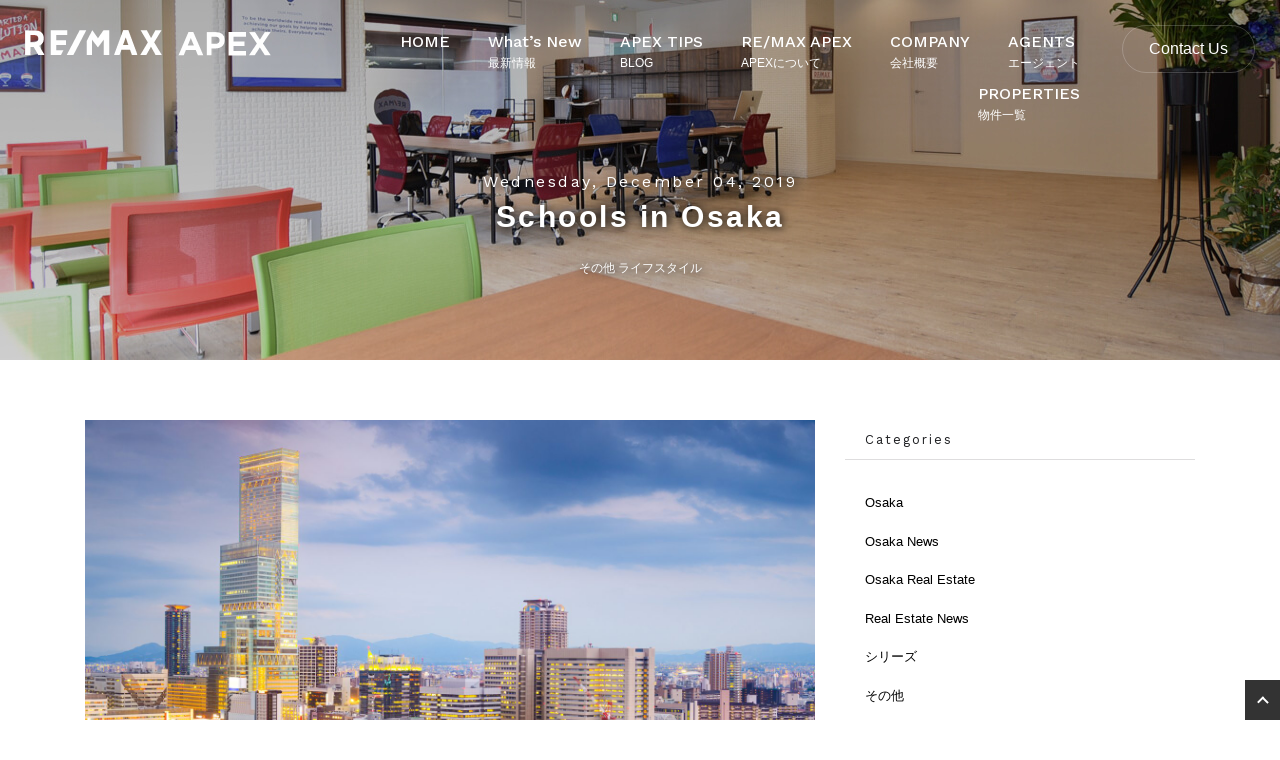

--- FILE ---
content_type: text/html; charset=UTF-8
request_url: https://remax-apex.com/tips/2019/12/04/schools-in-osaka/
body_size: 18384
content:
<!DOCTYPE html>
<html dir="ltr" lang="ja" prefix="og: https://ogp.me/ns#">
<head>
<!-- Global site tag (gtag.js) - Google Analytics -->
<script async src="https://www.googletagmanager.com/gtag/js?id=UA-147975301-1"></script>
<script>
window.dataLayer = window.dataLayer || [];
function gtag(){dataLayer.push(arguments);}
gtag('js', new Date());

gtag('config', 'UA-147975301-1');
</script>
<meta charset="UTF-8">
<meta name="viewport" content="width=device-width, initial-scale=1">
<meta http-equiv="X-UA-Compatible" content="IE=edge">
<link rel="profile" href="http://gmpg.org/xfn/11">
<title>Schools in Osaka | RE/MAX APEX</title>

		<!-- All in One SEO 4.9.2 - aioseo.com -->
	<meta name="robots" content="max-image-preview:large" />
	<meta name="author" content="Bennett Michael"/>
	<link rel="canonical" href="https://remax-apex.com/tips/2019/12/04/schools-in-osaka/" />
	<meta name="generator" content="All in One SEO (AIOSEO) 4.9.2" />
		<meta property="og:locale" content="ja_JP" />
		<meta property="og:site_name" content="RE/MAX APEX" />
		<meta property="og:type" content="article" />
		<meta property="og:title" content="Schools in Osaka | RE/MAX APEX" />
		<meta property="og:url" content="https://remax-apex.com/tips/2019/12/04/schools-in-osaka/" />
		<meta property="fb:app_id" content="422657875275276" />
		<meta property="fb:admins" content="471932069980454" />
		<meta property="og:image" content="https://remax-apex.com/wp/wp-content/uploads/2019/11/Osaka-Japan-cityscape-in-the-Abeno-District.-copy.jpg" />
		<meta property="og:image:secure_url" content="https://remax-apex.com/wp/wp-content/uploads/2019/11/Osaka-Japan-cityscape-in-the-Abeno-District.-copy.jpg" />
		<meta property="og:image:width" content="2400" />
		<meta property="og:image:height" content="1600" />
		<meta property="article:tag" content="その他" />
		<meta property="article:tag" content="ライフスタイル" />
		<meta property="article:tag" content="osaka schools" />
		<meta property="article:tag" content="schools in osaka" />
		<meta property="article:published_time" content="2019-12-03T23:00:00+00:00" />
		<meta property="article:modified_time" content="2019-12-03T10:56:25+00:00" />
		<meta name="twitter:card" content="summary" />
		<meta name="twitter:title" content="Schools in Osaka | RE/MAX APEX" />
		<meta name="twitter:image" content="https://remax-apex.com/wp/wp-content/uploads/2019/11/Osaka-Japan-cityscape-in-the-Abeno-District.-copy.jpg" />
		<script type="application/ld+json" class="aioseo-schema">
			{"@context":"https:\/\/schema.org","@graph":[{"@type":"Article","@id":"https:\/\/remax-apex.com\/tips\/2019\/12\/04\/schools-in-osaka\/#article","name":"Schools in Osaka | RE\/MAX APEX","headline":"Schools in Osaka","author":{"@id":"https:\/\/remax-apex.com\/author\/mike-bennett\/#author"},"publisher":{"@id":"https:\/\/remax-apex.com\/#organization"},"image":{"@type":"ImageObject","url":"https:\/\/remax-apex.com\/wp\/wp-content\/uploads\/2019\/11\/Osaka-Japan-cityscape-in-the-Abeno-District.-copy.jpg","width":2400,"height":1600,"caption":"Osaka, Japan cityscape in the Abeno District."},"datePublished":"2019-12-04T08:00:00+09:00","dateModified":"2019-12-03T19:56:25+09:00","inLanguage":"ja","mainEntityOfPage":{"@id":"https:\/\/remax-apex.com\/tips\/2019\/12\/04\/schools-in-osaka\/#webpage"},"isPartOf":{"@id":"https:\/\/remax-apex.com\/tips\/2019\/12\/04\/schools-in-osaka\/#webpage"},"articleSection":"\u305d\u306e\u4ed6, \u30e9\u30a4\u30d5\u30b9\u30bf\u30a4\u30eb, osaka schools, schools in osaka"},{"@type":"BreadcrumbList","@id":"https:\/\/remax-apex.com\/tips\/2019\/12\/04\/schools-in-osaka\/#breadcrumblist","itemListElement":[{"@type":"ListItem","@id":"https:\/\/remax-apex.com#listItem","position":1,"name":"\u30db\u30fc\u30e0","item":"https:\/\/remax-apex.com","nextItem":{"@type":"ListItem","@id":"https:\/\/remax-apex.com\/category\/%e3%83%a9%e3%82%a4%e3%83%95%e3%82%b9%e3%82%bf%e3%82%a4%e3%83%ab\/#listItem","name":"\u30e9\u30a4\u30d5\u30b9\u30bf\u30a4\u30eb"}},{"@type":"ListItem","@id":"https:\/\/remax-apex.com\/category\/%e3%83%a9%e3%82%a4%e3%83%95%e3%82%b9%e3%82%bf%e3%82%a4%e3%83%ab\/#listItem","position":2,"name":"\u30e9\u30a4\u30d5\u30b9\u30bf\u30a4\u30eb","item":"https:\/\/remax-apex.com\/category\/%e3%83%a9%e3%82%a4%e3%83%95%e3%82%b9%e3%82%bf%e3%82%a4%e3%83%ab\/","nextItem":{"@type":"ListItem","@id":"https:\/\/remax-apex.com\/tips\/2019\/12\/04\/schools-in-osaka\/#listItem","name":"Schools in Osaka"},"previousItem":{"@type":"ListItem","@id":"https:\/\/remax-apex.com#listItem","name":"\u30db\u30fc\u30e0"}},{"@type":"ListItem","@id":"https:\/\/remax-apex.com\/tips\/2019\/12\/04\/schools-in-osaka\/#listItem","position":3,"name":"Schools in Osaka","previousItem":{"@type":"ListItem","@id":"https:\/\/remax-apex.com\/category\/%e3%83%a9%e3%82%a4%e3%83%95%e3%82%b9%e3%82%bf%e3%82%a4%e3%83%ab\/#listItem","name":"\u30e9\u30a4\u30d5\u30b9\u30bf\u30a4\u30eb"}}]},{"@type":"Organization","@id":"https:\/\/remax-apex.com\/#organization","name":"RE\/MAX APEX","description":"RE\/MAX\u306e\u30cd\u30c3\u30c8\u30ef\u30fc\u30af\u3092\u4f7f\u3044\u3001\u65e5\u672c\u3068\u4e16\u754c\u3068\u306e\u67b6\u3051\u6a4b\u306b\u306a\u308a\u305f\u3044\u3002\u305d\u308c\u306b\u306f\u3001\u3068\u3066\u3082\u5927\u304d\u306a\u8a00\u8a9e\u306e\u58c1\u304c\u3042\u308a\u307e\u3059\u3002\u79c1\u306f\u30d3\u30b8\u30cd\u30b9\u82f1\u8a9e\u306e\u6559\u990a\u304c\u3042\u308a\u3001\u65e5\u672c\u8a9e\u3068\u82f1\u8a9e\u4e21\u65b9\u4f7f\u3044\u3053\u306a\u3057 \u79c1\u306f\u3053\u306e\u6a5f\u4f1a\u3092\u7d20\u6674\u3089\u3057\u3044\u6210\u9577\u306e\u6a5f\u4f1a\u3068\u3057\u3066\u6349\u3048\u3066\u3044\u307e\u3059\u3002","url":"https:\/\/remax-apex.com\/","telephone":"+81663657775","logo":{"@type":"ImageObject","url":"https:\/\/remax-apex.com\/wp\/wp-content\/uploads\/2019\/10\/APEX_logo_balloon.jpg","@id":"https:\/\/remax-apex.com\/tips\/2019\/12\/04\/schools-in-osaka\/#organizationLogo","width":842,"height":595},"image":{"@id":"https:\/\/remax-apex.com\/tips\/2019\/12\/04\/schools-in-osaka\/#organizationLogo"},"sameAs":["https:\/\/www.instagram.com\/remax.apex\/?hl=en"]},{"@type":"Person","@id":"https:\/\/remax-apex.com\/author\/mike-bennett\/#author","url":"https:\/\/remax-apex.com\/author\/mike-bennett\/","name":"Bennett Michael","image":{"@type":"ImageObject","@id":"https:\/\/remax-apex.com\/tips\/2019\/12\/04\/schools-in-osaka\/#authorImage","url":"https:\/\/secure.gravatar.com\/avatar\/c44105d2d061009d5e2aca401ae08d1491fb058f64a6d6f7c728c1d5096d4216?s=96&d=mm&r=g","width":96,"height":96,"caption":"Bennett Michael"}},{"@type":"WebPage","@id":"https:\/\/remax-apex.com\/tips\/2019\/12\/04\/schools-in-osaka\/#webpage","url":"https:\/\/remax-apex.com\/tips\/2019\/12\/04\/schools-in-osaka\/","name":"Schools in Osaka | RE\/MAX APEX","inLanguage":"ja","isPartOf":{"@id":"https:\/\/remax-apex.com\/#website"},"breadcrumb":{"@id":"https:\/\/remax-apex.com\/tips\/2019\/12\/04\/schools-in-osaka\/#breadcrumblist"},"author":{"@id":"https:\/\/remax-apex.com\/author\/mike-bennett\/#author"},"creator":{"@id":"https:\/\/remax-apex.com\/author\/mike-bennett\/#author"},"image":{"@type":"ImageObject","url":"https:\/\/remax-apex.com\/wp\/wp-content\/uploads\/2019\/11\/Osaka-Japan-cityscape-in-the-Abeno-District.-copy.jpg","@id":"https:\/\/remax-apex.com\/tips\/2019\/12\/04\/schools-in-osaka\/#mainImage","width":2400,"height":1600,"caption":"Osaka, Japan cityscape in the Abeno District."},"primaryImageOfPage":{"@id":"https:\/\/remax-apex.com\/tips\/2019\/12\/04\/schools-in-osaka\/#mainImage"},"datePublished":"2019-12-04T08:00:00+09:00","dateModified":"2019-12-03T19:56:25+09:00"},{"@type":"WebSite","@id":"https:\/\/remax-apex.com\/#website","url":"https:\/\/remax-apex.com\/","name":"RE\/MAX APEX","description":"RE\/MAX\u306e\u30cd\u30c3\u30c8\u30ef\u30fc\u30af\u3092\u4f7f\u3044\u3001\u65e5\u672c\u3068\u4e16\u754c\u3068\u306e\u67b6\u3051\u6a4b\u306b\u306a\u308a\u305f\u3044\u3002\u305d\u308c\u306b\u306f\u3001\u3068\u3066\u3082\u5927\u304d\u306a\u8a00\u8a9e\u306e\u58c1\u304c\u3042\u308a\u307e\u3059\u3002\u79c1\u306f\u30d3\u30b8\u30cd\u30b9\u82f1\u8a9e\u306e\u6559\u990a\u304c\u3042\u308a\u3001\u65e5\u672c\u8a9e\u3068\u82f1\u8a9e\u4e21\u65b9\u4f7f\u3044\u3053\u306a\u3057 \u79c1\u306f\u3053\u306e\u6a5f\u4f1a\u3092\u7d20\u6674\u3089\u3057\u3044\u6210\u9577\u306e\u6a5f\u4f1a\u3068\u3057\u3066\u6349\u3048\u3066\u3044\u307e\u3059\u3002","inLanguage":"ja","publisher":{"@id":"https:\/\/remax-apex.com\/#organization"}}]}
		</script>
		<!-- All in One SEO -->

<link rel='dns-prefetch' href='//kit.fontawesome.com' />
<link rel='dns-prefetch' href='//fonts.googleapis.com' />
<link rel="alternate" type="application/rss+xml" title="RE/MAX APEX &raquo; フィード" href="https://remax-apex.com/feed/" />
<link rel="alternate" type="application/rss+xml" title="RE/MAX APEX &raquo; コメントフィード" href="https://remax-apex.com/comments/feed/" />
<link rel="alternate" type="application/rss+xml" title="RE/MAX APEX &raquo; Schools in Osaka のコメントのフィード" href="https://remax-apex.com/tips/2019/12/04/schools-in-osaka/feed/" />
<link rel="alternate" title="oEmbed (JSON)" type="application/json+oembed" href="https://remax-apex.com/wp-json/oembed/1.0/embed?url=https%3A%2F%2Fremax-apex.com%2Ftips%2F2019%2F12%2F04%2Fschools-in-osaka%2F" />
<link rel="alternate" title="oEmbed (XML)" type="text/xml+oembed" href="https://remax-apex.com/wp-json/oembed/1.0/embed?url=https%3A%2F%2Fremax-apex.com%2Ftips%2F2019%2F12%2F04%2Fschools-in-osaka%2F&#038;format=xml" />
		<!-- This site uses the Google Analytics by MonsterInsights plugin v9.11.0 - Using Analytics tracking - https://www.monsterinsights.com/ -->
		<!-- Note: MonsterInsights is not currently configured on this site. The site owner needs to authenticate with Google Analytics in the MonsterInsights settings panel. -->
					<!-- No tracking code set -->
				<!-- / Google Analytics by MonsterInsights -->
		<style id='wp-img-auto-sizes-contain-inline-css' type='text/css'>
img:is([sizes=auto i],[sizes^="auto," i]){contain-intrinsic-size:3000px 1500px}
/*# sourceURL=wp-img-auto-sizes-contain-inline-css */
</style>
<style id='wp-emoji-styles-inline-css' type='text/css'>

	img.wp-smiley, img.emoji {
		display: inline !important;
		border: none !important;
		box-shadow: none !important;
		height: 1em !important;
		width: 1em !important;
		margin: 0 0.07em !important;
		vertical-align: -0.1em !important;
		background: none !important;
		padding: 0 !important;
	}
/*# sourceURL=wp-emoji-styles-inline-css */
</style>
<style id='wp-block-library-inline-css' type='text/css'>
:root{--wp-block-synced-color:#7a00df;--wp-block-synced-color--rgb:122,0,223;--wp-bound-block-color:var(--wp-block-synced-color);--wp-editor-canvas-background:#ddd;--wp-admin-theme-color:#007cba;--wp-admin-theme-color--rgb:0,124,186;--wp-admin-theme-color-darker-10:#006ba1;--wp-admin-theme-color-darker-10--rgb:0,107,160.5;--wp-admin-theme-color-darker-20:#005a87;--wp-admin-theme-color-darker-20--rgb:0,90,135;--wp-admin-border-width-focus:2px}@media (min-resolution:192dpi){:root{--wp-admin-border-width-focus:1.5px}}.wp-element-button{cursor:pointer}:root .has-very-light-gray-background-color{background-color:#eee}:root .has-very-dark-gray-background-color{background-color:#313131}:root .has-very-light-gray-color{color:#eee}:root .has-very-dark-gray-color{color:#313131}:root .has-vivid-green-cyan-to-vivid-cyan-blue-gradient-background{background:linear-gradient(135deg,#00d084,#0693e3)}:root .has-purple-crush-gradient-background{background:linear-gradient(135deg,#34e2e4,#4721fb 50%,#ab1dfe)}:root .has-hazy-dawn-gradient-background{background:linear-gradient(135deg,#faaca8,#dad0ec)}:root .has-subdued-olive-gradient-background{background:linear-gradient(135deg,#fafae1,#67a671)}:root .has-atomic-cream-gradient-background{background:linear-gradient(135deg,#fdd79a,#004a59)}:root .has-nightshade-gradient-background{background:linear-gradient(135deg,#330968,#31cdcf)}:root .has-midnight-gradient-background{background:linear-gradient(135deg,#020381,#2874fc)}:root{--wp--preset--font-size--normal:16px;--wp--preset--font-size--huge:42px}.has-regular-font-size{font-size:1em}.has-larger-font-size{font-size:2.625em}.has-normal-font-size{font-size:var(--wp--preset--font-size--normal)}.has-huge-font-size{font-size:var(--wp--preset--font-size--huge)}.has-text-align-center{text-align:center}.has-text-align-left{text-align:left}.has-text-align-right{text-align:right}.has-fit-text{white-space:nowrap!important}#end-resizable-editor-section{display:none}.aligncenter{clear:both}.items-justified-left{justify-content:flex-start}.items-justified-center{justify-content:center}.items-justified-right{justify-content:flex-end}.items-justified-space-between{justify-content:space-between}.screen-reader-text{border:0;clip-path:inset(50%);height:1px;margin:-1px;overflow:hidden;padding:0;position:absolute;width:1px;word-wrap:normal!important}.screen-reader-text:focus{background-color:#ddd;clip-path:none;color:#444;display:block;font-size:1em;height:auto;left:5px;line-height:normal;padding:15px 23px 14px;text-decoration:none;top:5px;width:auto;z-index:100000}html :where(.has-border-color){border-style:solid}html :where([style*=border-top-color]){border-top-style:solid}html :where([style*=border-right-color]){border-right-style:solid}html :where([style*=border-bottom-color]){border-bottom-style:solid}html :where([style*=border-left-color]){border-left-style:solid}html :where([style*=border-width]){border-style:solid}html :where([style*=border-top-width]){border-top-style:solid}html :where([style*=border-right-width]){border-right-style:solid}html :where([style*=border-bottom-width]){border-bottom-style:solid}html :where([style*=border-left-width]){border-left-style:solid}html :where(img[class*=wp-image-]){height:auto;max-width:100%}:where(figure){margin:0 0 1em}html :where(.is-position-sticky){--wp-admin--admin-bar--position-offset:var(--wp-admin--admin-bar--height,0px)}@media screen and (max-width:600px){html :where(.is-position-sticky){--wp-admin--admin-bar--position-offset:0px}}

/*# sourceURL=wp-block-library-inline-css */
</style><style id='wp-block-image-inline-css' type='text/css'>
.wp-block-image>a,.wp-block-image>figure>a{display:inline-block}.wp-block-image img{box-sizing:border-box;height:auto;max-width:100%;vertical-align:bottom}@media not (prefers-reduced-motion){.wp-block-image img.hide{visibility:hidden}.wp-block-image img.show{animation:show-content-image .4s}}.wp-block-image[style*=border-radius] img,.wp-block-image[style*=border-radius]>a{border-radius:inherit}.wp-block-image.has-custom-border img{box-sizing:border-box}.wp-block-image.aligncenter{text-align:center}.wp-block-image.alignfull>a,.wp-block-image.alignwide>a{width:100%}.wp-block-image.alignfull img,.wp-block-image.alignwide img{height:auto;width:100%}.wp-block-image .aligncenter,.wp-block-image .alignleft,.wp-block-image .alignright,.wp-block-image.aligncenter,.wp-block-image.alignleft,.wp-block-image.alignright{display:table}.wp-block-image .aligncenter>figcaption,.wp-block-image .alignleft>figcaption,.wp-block-image .alignright>figcaption,.wp-block-image.aligncenter>figcaption,.wp-block-image.alignleft>figcaption,.wp-block-image.alignright>figcaption{caption-side:bottom;display:table-caption}.wp-block-image .alignleft{float:left;margin:.5em 1em .5em 0}.wp-block-image .alignright{float:right;margin:.5em 0 .5em 1em}.wp-block-image .aligncenter{margin-left:auto;margin-right:auto}.wp-block-image :where(figcaption){margin-bottom:1em;margin-top:.5em}.wp-block-image.is-style-circle-mask img{border-radius:9999px}@supports ((-webkit-mask-image:none) or (mask-image:none)) or (-webkit-mask-image:none){.wp-block-image.is-style-circle-mask img{border-radius:0;-webkit-mask-image:url('data:image/svg+xml;utf8,<svg viewBox="0 0 100 100" xmlns="http://www.w3.org/2000/svg"><circle cx="50" cy="50" r="50"/></svg>');mask-image:url('data:image/svg+xml;utf8,<svg viewBox="0 0 100 100" xmlns="http://www.w3.org/2000/svg"><circle cx="50" cy="50" r="50"/></svg>');mask-mode:alpha;-webkit-mask-position:center;mask-position:center;-webkit-mask-repeat:no-repeat;mask-repeat:no-repeat;-webkit-mask-size:contain;mask-size:contain}}:root :where(.wp-block-image.is-style-rounded img,.wp-block-image .is-style-rounded img){border-radius:9999px}.wp-block-image figure{margin:0}.wp-lightbox-container{display:flex;flex-direction:column;position:relative}.wp-lightbox-container img{cursor:zoom-in}.wp-lightbox-container img:hover+button{opacity:1}.wp-lightbox-container button{align-items:center;backdrop-filter:blur(16px) saturate(180%);background-color:#5a5a5a40;border:none;border-radius:4px;cursor:zoom-in;display:flex;height:20px;justify-content:center;opacity:0;padding:0;position:absolute;right:16px;text-align:center;top:16px;width:20px;z-index:100}@media not (prefers-reduced-motion){.wp-lightbox-container button{transition:opacity .2s ease}}.wp-lightbox-container button:focus-visible{outline:3px auto #5a5a5a40;outline:3px auto -webkit-focus-ring-color;outline-offset:3px}.wp-lightbox-container button:hover{cursor:pointer;opacity:1}.wp-lightbox-container button:focus{opacity:1}.wp-lightbox-container button:focus,.wp-lightbox-container button:hover,.wp-lightbox-container button:not(:hover):not(:active):not(.has-background){background-color:#5a5a5a40;border:none}.wp-lightbox-overlay{box-sizing:border-box;cursor:zoom-out;height:100vh;left:0;overflow:hidden;position:fixed;top:0;visibility:hidden;width:100%;z-index:100000}.wp-lightbox-overlay .close-button{align-items:center;cursor:pointer;display:flex;justify-content:center;min-height:40px;min-width:40px;padding:0;position:absolute;right:calc(env(safe-area-inset-right) + 16px);top:calc(env(safe-area-inset-top) + 16px);z-index:5000000}.wp-lightbox-overlay .close-button:focus,.wp-lightbox-overlay .close-button:hover,.wp-lightbox-overlay .close-button:not(:hover):not(:active):not(.has-background){background:none;border:none}.wp-lightbox-overlay .lightbox-image-container{height:var(--wp--lightbox-container-height);left:50%;overflow:hidden;position:absolute;top:50%;transform:translate(-50%,-50%);transform-origin:top left;width:var(--wp--lightbox-container-width);z-index:9999999999}.wp-lightbox-overlay .wp-block-image{align-items:center;box-sizing:border-box;display:flex;height:100%;justify-content:center;margin:0;position:relative;transform-origin:0 0;width:100%;z-index:3000000}.wp-lightbox-overlay .wp-block-image img{height:var(--wp--lightbox-image-height);min-height:var(--wp--lightbox-image-height);min-width:var(--wp--lightbox-image-width);width:var(--wp--lightbox-image-width)}.wp-lightbox-overlay .wp-block-image figcaption{display:none}.wp-lightbox-overlay button{background:none;border:none}.wp-lightbox-overlay .scrim{background-color:#fff;height:100%;opacity:.9;position:absolute;width:100%;z-index:2000000}.wp-lightbox-overlay.active{visibility:visible}@media not (prefers-reduced-motion){.wp-lightbox-overlay.active{animation:turn-on-visibility .25s both}.wp-lightbox-overlay.active img{animation:turn-on-visibility .35s both}.wp-lightbox-overlay.show-closing-animation:not(.active){animation:turn-off-visibility .35s both}.wp-lightbox-overlay.show-closing-animation:not(.active) img{animation:turn-off-visibility .25s both}.wp-lightbox-overlay.zoom.active{animation:none;opacity:1;visibility:visible}.wp-lightbox-overlay.zoom.active .lightbox-image-container{animation:lightbox-zoom-in .4s}.wp-lightbox-overlay.zoom.active .lightbox-image-container img{animation:none}.wp-lightbox-overlay.zoom.active .scrim{animation:turn-on-visibility .4s forwards}.wp-lightbox-overlay.zoom.show-closing-animation:not(.active){animation:none}.wp-lightbox-overlay.zoom.show-closing-animation:not(.active) .lightbox-image-container{animation:lightbox-zoom-out .4s}.wp-lightbox-overlay.zoom.show-closing-animation:not(.active) .lightbox-image-container img{animation:none}.wp-lightbox-overlay.zoom.show-closing-animation:not(.active) .scrim{animation:turn-off-visibility .4s forwards}}@keyframes show-content-image{0%{visibility:hidden}99%{visibility:hidden}to{visibility:visible}}@keyframes turn-on-visibility{0%{opacity:0}to{opacity:1}}@keyframes turn-off-visibility{0%{opacity:1;visibility:visible}99%{opacity:0;visibility:visible}to{opacity:0;visibility:hidden}}@keyframes lightbox-zoom-in{0%{transform:translate(calc((-100vw + var(--wp--lightbox-scrollbar-width))/2 + var(--wp--lightbox-initial-left-position)),calc(-50vh + var(--wp--lightbox-initial-top-position))) scale(var(--wp--lightbox-scale))}to{transform:translate(-50%,-50%) scale(1)}}@keyframes lightbox-zoom-out{0%{transform:translate(-50%,-50%) scale(1);visibility:visible}99%{visibility:visible}to{transform:translate(calc((-100vw + var(--wp--lightbox-scrollbar-width))/2 + var(--wp--lightbox-initial-left-position)),calc(-50vh + var(--wp--lightbox-initial-top-position))) scale(var(--wp--lightbox-scale));visibility:hidden}}
/*# sourceURL=https://remax-apex.com/wp/wp-includes/blocks/image/style.min.css */
</style>
<style id='wp-block-image-theme-inline-css' type='text/css'>
:root :where(.wp-block-image figcaption){color:#555;font-size:13px;text-align:center}.is-dark-theme :root :where(.wp-block-image figcaption){color:#ffffffa6}.wp-block-image{margin:0 0 1em}
/*# sourceURL=https://remax-apex.com/wp/wp-includes/blocks/image/theme.min.css */
</style>
<style id='wp-block-paragraph-inline-css' type='text/css'>
.is-small-text{font-size:.875em}.is-regular-text{font-size:1em}.is-large-text{font-size:2.25em}.is-larger-text{font-size:3em}.has-drop-cap:not(:focus):first-letter{float:left;font-size:8.4em;font-style:normal;font-weight:100;line-height:.68;margin:.05em .1em 0 0;text-transform:uppercase}body.rtl .has-drop-cap:not(:focus):first-letter{float:none;margin-left:.1em}p.has-drop-cap.has-background{overflow:hidden}:root :where(p.has-background){padding:1.25em 2.375em}:where(p.has-text-color:not(.has-link-color)) a{color:inherit}p.has-text-align-left[style*="writing-mode:vertical-lr"],p.has-text-align-right[style*="writing-mode:vertical-rl"]{rotate:180deg}
/*# sourceURL=https://remax-apex.com/wp/wp-includes/blocks/paragraph/style.min.css */
</style>
<style id='global-styles-inline-css' type='text/css'>
:root{--wp--preset--aspect-ratio--square: 1;--wp--preset--aspect-ratio--4-3: 4/3;--wp--preset--aspect-ratio--3-4: 3/4;--wp--preset--aspect-ratio--3-2: 3/2;--wp--preset--aspect-ratio--2-3: 2/3;--wp--preset--aspect-ratio--16-9: 16/9;--wp--preset--aspect-ratio--9-16: 9/16;--wp--preset--color--black: #000000;--wp--preset--color--cyan-bluish-gray: #abb8c3;--wp--preset--color--white: #ffffff;--wp--preset--color--pale-pink: #f78da7;--wp--preset--color--vivid-red: #cf2e2e;--wp--preset--color--luminous-vivid-orange: #ff6900;--wp--preset--color--luminous-vivid-amber: #fcb900;--wp--preset--color--light-green-cyan: #7bdcb5;--wp--preset--color--vivid-green-cyan: #00d084;--wp--preset--color--pale-cyan-blue: #8ed1fc;--wp--preset--color--vivid-cyan-blue: #0693e3;--wp--preset--color--vivid-purple: #9b51e0;--wp--preset--gradient--vivid-cyan-blue-to-vivid-purple: linear-gradient(135deg,rgb(6,147,227) 0%,rgb(155,81,224) 100%);--wp--preset--gradient--light-green-cyan-to-vivid-green-cyan: linear-gradient(135deg,rgb(122,220,180) 0%,rgb(0,208,130) 100%);--wp--preset--gradient--luminous-vivid-amber-to-luminous-vivid-orange: linear-gradient(135deg,rgb(252,185,0) 0%,rgb(255,105,0) 100%);--wp--preset--gradient--luminous-vivid-orange-to-vivid-red: linear-gradient(135deg,rgb(255,105,0) 0%,rgb(207,46,46) 100%);--wp--preset--gradient--very-light-gray-to-cyan-bluish-gray: linear-gradient(135deg,rgb(238,238,238) 0%,rgb(169,184,195) 100%);--wp--preset--gradient--cool-to-warm-spectrum: linear-gradient(135deg,rgb(74,234,220) 0%,rgb(151,120,209) 20%,rgb(207,42,186) 40%,rgb(238,44,130) 60%,rgb(251,105,98) 80%,rgb(254,248,76) 100%);--wp--preset--gradient--blush-light-purple: linear-gradient(135deg,rgb(255,206,236) 0%,rgb(152,150,240) 100%);--wp--preset--gradient--blush-bordeaux: linear-gradient(135deg,rgb(254,205,165) 0%,rgb(254,45,45) 50%,rgb(107,0,62) 100%);--wp--preset--gradient--luminous-dusk: linear-gradient(135deg,rgb(255,203,112) 0%,rgb(199,81,192) 50%,rgb(65,88,208) 100%);--wp--preset--gradient--pale-ocean: linear-gradient(135deg,rgb(255,245,203) 0%,rgb(182,227,212) 50%,rgb(51,167,181) 100%);--wp--preset--gradient--electric-grass: linear-gradient(135deg,rgb(202,248,128) 0%,rgb(113,206,126) 100%);--wp--preset--gradient--midnight: linear-gradient(135deg,rgb(2,3,129) 0%,rgb(40,116,252) 100%);--wp--preset--font-size--small: 13px;--wp--preset--font-size--medium: 20px;--wp--preset--font-size--large: 36px;--wp--preset--font-size--x-large: 42px;--wp--preset--spacing--20: 0.44rem;--wp--preset--spacing--30: 0.67rem;--wp--preset--spacing--40: 1rem;--wp--preset--spacing--50: 1.5rem;--wp--preset--spacing--60: 2.25rem;--wp--preset--spacing--70: 3.38rem;--wp--preset--spacing--80: 5.06rem;--wp--preset--shadow--natural: 6px 6px 9px rgba(0, 0, 0, 0.2);--wp--preset--shadow--deep: 12px 12px 50px rgba(0, 0, 0, 0.4);--wp--preset--shadow--sharp: 6px 6px 0px rgba(0, 0, 0, 0.2);--wp--preset--shadow--outlined: 6px 6px 0px -3px rgb(255, 255, 255), 6px 6px rgb(0, 0, 0);--wp--preset--shadow--crisp: 6px 6px 0px rgb(0, 0, 0);}:where(.is-layout-flex){gap: 0.5em;}:where(.is-layout-grid){gap: 0.5em;}body .is-layout-flex{display: flex;}.is-layout-flex{flex-wrap: wrap;align-items: center;}.is-layout-flex > :is(*, div){margin: 0;}body .is-layout-grid{display: grid;}.is-layout-grid > :is(*, div){margin: 0;}:where(.wp-block-columns.is-layout-flex){gap: 2em;}:where(.wp-block-columns.is-layout-grid){gap: 2em;}:where(.wp-block-post-template.is-layout-flex){gap: 1.25em;}:where(.wp-block-post-template.is-layout-grid){gap: 1.25em;}.has-black-color{color: var(--wp--preset--color--black) !important;}.has-cyan-bluish-gray-color{color: var(--wp--preset--color--cyan-bluish-gray) !important;}.has-white-color{color: var(--wp--preset--color--white) !important;}.has-pale-pink-color{color: var(--wp--preset--color--pale-pink) !important;}.has-vivid-red-color{color: var(--wp--preset--color--vivid-red) !important;}.has-luminous-vivid-orange-color{color: var(--wp--preset--color--luminous-vivid-orange) !important;}.has-luminous-vivid-amber-color{color: var(--wp--preset--color--luminous-vivid-amber) !important;}.has-light-green-cyan-color{color: var(--wp--preset--color--light-green-cyan) !important;}.has-vivid-green-cyan-color{color: var(--wp--preset--color--vivid-green-cyan) !important;}.has-pale-cyan-blue-color{color: var(--wp--preset--color--pale-cyan-blue) !important;}.has-vivid-cyan-blue-color{color: var(--wp--preset--color--vivid-cyan-blue) !important;}.has-vivid-purple-color{color: var(--wp--preset--color--vivid-purple) !important;}.has-black-background-color{background-color: var(--wp--preset--color--black) !important;}.has-cyan-bluish-gray-background-color{background-color: var(--wp--preset--color--cyan-bluish-gray) !important;}.has-white-background-color{background-color: var(--wp--preset--color--white) !important;}.has-pale-pink-background-color{background-color: var(--wp--preset--color--pale-pink) !important;}.has-vivid-red-background-color{background-color: var(--wp--preset--color--vivid-red) !important;}.has-luminous-vivid-orange-background-color{background-color: var(--wp--preset--color--luminous-vivid-orange) !important;}.has-luminous-vivid-amber-background-color{background-color: var(--wp--preset--color--luminous-vivid-amber) !important;}.has-light-green-cyan-background-color{background-color: var(--wp--preset--color--light-green-cyan) !important;}.has-vivid-green-cyan-background-color{background-color: var(--wp--preset--color--vivid-green-cyan) !important;}.has-pale-cyan-blue-background-color{background-color: var(--wp--preset--color--pale-cyan-blue) !important;}.has-vivid-cyan-blue-background-color{background-color: var(--wp--preset--color--vivid-cyan-blue) !important;}.has-vivid-purple-background-color{background-color: var(--wp--preset--color--vivid-purple) !important;}.has-black-border-color{border-color: var(--wp--preset--color--black) !important;}.has-cyan-bluish-gray-border-color{border-color: var(--wp--preset--color--cyan-bluish-gray) !important;}.has-white-border-color{border-color: var(--wp--preset--color--white) !important;}.has-pale-pink-border-color{border-color: var(--wp--preset--color--pale-pink) !important;}.has-vivid-red-border-color{border-color: var(--wp--preset--color--vivid-red) !important;}.has-luminous-vivid-orange-border-color{border-color: var(--wp--preset--color--luminous-vivid-orange) !important;}.has-luminous-vivid-amber-border-color{border-color: var(--wp--preset--color--luminous-vivid-amber) !important;}.has-light-green-cyan-border-color{border-color: var(--wp--preset--color--light-green-cyan) !important;}.has-vivid-green-cyan-border-color{border-color: var(--wp--preset--color--vivid-green-cyan) !important;}.has-pale-cyan-blue-border-color{border-color: var(--wp--preset--color--pale-cyan-blue) !important;}.has-vivid-cyan-blue-border-color{border-color: var(--wp--preset--color--vivid-cyan-blue) !important;}.has-vivid-purple-border-color{border-color: var(--wp--preset--color--vivid-purple) !important;}.has-vivid-cyan-blue-to-vivid-purple-gradient-background{background: var(--wp--preset--gradient--vivid-cyan-blue-to-vivid-purple) !important;}.has-light-green-cyan-to-vivid-green-cyan-gradient-background{background: var(--wp--preset--gradient--light-green-cyan-to-vivid-green-cyan) !important;}.has-luminous-vivid-amber-to-luminous-vivid-orange-gradient-background{background: var(--wp--preset--gradient--luminous-vivid-amber-to-luminous-vivid-orange) !important;}.has-luminous-vivid-orange-to-vivid-red-gradient-background{background: var(--wp--preset--gradient--luminous-vivid-orange-to-vivid-red) !important;}.has-very-light-gray-to-cyan-bluish-gray-gradient-background{background: var(--wp--preset--gradient--very-light-gray-to-cyan-bluish-gray) !important;}.has-cool-to-warm-spectrum-gradient-background{background: var(--wp--preset--gradient--cool-to-warm-spectrum) !important;}.has-blush-light-purple-gradient-background{background: var(--wp--preset--gradient--blush-light-purple) !important;}.has-blush-bordeaux-gradient-background{background: var(--wp--preset--gradient--blush-bordeaux) !important;}.has-luminous-dusk-gradient-background{background: var(--wp--preset--gradient--luminous-dusk) !important;}.has-pale-ocean-gradient-background{background: var(--wp--preset--gradient--pale-ocean) !important;}.has-electric-grass-gradient-background{background: var(--wp--preset--gradient--electric-grass) !important;}.has-midnight-gradient-background{background: var(--wp--preset--gradient--midnight) !important;}.has-small-font-size{font-size: var(--wp--preset--font-size--small) !important;}.has-medium-font-size{font-size: var(--wp--preset--font-size--medium) !important;}.has-large-font-size{font-size: var(--wp--preset--font-size--large) !important;}.has-x-large-font-size{font-size: var(--wp--preset--font-size--x-large) !important;}
/*# sourceURL=global-styles-inline-css */
</style>

<style id='classic-theme-styles-inline-css' type='text/css'>
/*! This file is auto-generated */
.wp-block-button__link{color:#fff;background-color:#32373c;border-radius:9999px;box-shadow:none;text-decoration:none;padding:calc(.667em + 2px) calc(1.333em + 2px);font-size:1.125em}.wp-block-file__button{background:#32373c;color:#fff;text-decoration:none}
/*# sourceURL=/wp-includes/css/classic-themes.min.css */
</style>
<link rel='stylesheet' id='wp-apex-starter-css-css' href='https://remax-apex.com/wp/wp-content/themes/remax-apex/shared/css/style.min.css?ver=6.9' type='text/css' media='all' />
<link rel='stylesheet' id='font-work-sans-css' href='https://fonts.googleapis.com/css?family=Work+Sans%3A100%2C200%2C300%2C400%2C500%2C600%2C700&#038;display=swap&#038;ver=6.9' type='text/css' media='all' />
<script type="text/javascript" src="https://kit.fontawesome.com/484625ad43.js?ver=6.9" id="fontawesome-js"></script>
<script type="text/javascript" src="https://remax-apex.com/wp/wp-includes/js/jquery/jquery.min.js?ver=3.7.1" id="jquery-core-js"></script>
<script type="text/javascript" src="https://remax-apex.com/wp/wp-includes/js/jquery/jquery-migrate.min.js?ver=3.4.1" id="jquery-migrate-js"></script>
<link rel="https://api.w.org/" href="https://remax-apex.com/wp-json/" /><link rel="alternate" title="JSON" type="application/json" href="https://remax-apex.com/wp-json/wp/v2/posts/409" /><link rel="EditURI" type="application/rsd+xml" title="RSD" href="https://remax-apex.com/wp/xmlrpc.php?rsd" />
<meta name="generator" content="WordPress 6.9" />
<link rel='shortlink' href='https://remax-apex.com/?p=409' />
<link rel="icon" href="https://remax-apex.com/wp/wp-content/uploads/2019/11/cropped-3c805d8587ded67d038da21fc6ae9d42-32x32.jpg" sizes="32x32" />
<link rel="icon" href="https://remax-apex.com/wp/wp-content/uploads/2019/11/cropped-3c805d8587ded67d038da21fc6ae9d42-192x192.jpg" sizes="192x192" />
<link rel="apple-touch-icon" href="https://remax-apex.com/wp/wp-content/uploads/2019/11/cropped-3c805d8587ded67d038da21fc6ae9d42-180x180.jpg" />
<meta name="msapplication-TileImage" content="https://remax-apex.com/wp/wp-content/uploads/2019/11/cropped-3c805d8587ded67d038da21fc6ae9d42-270x270.jpg" />
</head>

<body class="wp-singular post-template-default single single-post postid-409 single-format-standard wp-theme-remax-apex">
<div id="fb-root"></div>
<script async defer crossorigin="anonymous" src="https://connect.facebook.net/ja_JP/sdk.js#xfbml=1&version=v4.0&appId=1870070593303137&autoLogAppEvents=1"></script>
<script async src="https://platform.twitter.com/widgets.js" charset="utf-8"></script>
<script src="https://d.line-scdn.net/r/web/social-plugin/js/thirdparty/loader.min.js" async="async" defer="defer"></script>
<button type="button" class="hamburger is-closed" data-toggle="offcanvas">
    <span class="hamb-top"></span>
    <span class="hamb-middle"></span>
    <span class="hamb-bottom"></span>
</button>
<div class="sp_menu_wrap">
    <nav id="sp-sidebar-wrapper">
        <div class="navbar-brand">
            <a class="site-title" href="https://remax-apex.com/">
                <img src="https://remax-apex.com/wp/wp-content/themes/remax-apex/shared/img/common/logo.svg" alt="RE/MAX APEX"></a>
        </div>
        <div id="sp-main-nav" class="menu-main-nav-container"><ul id="menu-main-nav" class="navbar-nav list-reset"><li itemscope="itemscope" itemtype="https://www.schema.org/SiteNavigationElement" id="menu-item-15" class="menu-item menu-item-type-post_type menu-item-object-page menu-item-home menu-item-15 nav-item"><a title="HOME" href="https://remax-apex.com/" class="nav-link"><span class="menu-title">HOME</span></a></li>
<li itemscope="itemscope" itemtype="https://www.schema.org/SiteNavigationElement" id="menu-item-30" class="menu-item menu-item-type-custom menu-item-object-custom menu-item-30 nav-item"><a title="What&#039;s New" href="/info" class="nav-link"><span class="menu-title">What&#8217;s New</span><span class="menu-description">最新情報</span></a></li>
<li itemscope="itemscope" itemtype="https://www.schema.org/SiteNavigationElement" id="menu-item-16" class="menu-item menu-item-type-post_type menu-item-object-page current_page_parent menu-item-16 nav-item"><a title="APEX TIPS" href="https://remax-apex.com/tips/" class="nav-link"><span class="menu-title">APEX TIPS</span><span class="menu-description">BLOG</span></a></li>
<li itemscope="itemscope" itemtype="https://www.schema.org/SiteNavigationElement" id="menu-item-31" class="menu-item menu-item-type-post_type menu-item-object-page menu-item-31 nav-item"><a title="RE/MAX APEX" href="https://remax-apex.com/about/" class="nav-link"><span class="menu-title">RE/MAX APEX</span><span class="menu-description">APEXについて</span></a></li>
<li itemscope="itemscope" itemtype="https://www.schema.org/SiteNavigationElement" id="menu-item-63" class="menu-item menu-item-type-post_type menu-item-object-page menu-item-63 nav-item"><a title="COMPANY" href="https://remax-apex.com/company/" class="nav-link"><span class="menu-title">COMPANY</span><span class="menu-description">会社概要</span></a></li>
<li itemscope="itemscope" itemtype="https://www.schema.org/SiteNavigationElement" id="menu-item-32" class="menu-item menu-item-type-custom menu-item-object-custom menu-item-32 nav-item"><a title="AGENTS" target="_blank" href="https://look.remax-japan.jp/agents?ag_office=22" class="nav-link"><span class="menu-title">AGENTS</span><span class="menu-description">エージェント</span></a></li>
<li itemscope="itemscope" itemtype="https://www.schema.org/SiteNavigationElement" id="menu-item-387" class="menu-item menu-item-type-post_type menu-item-object-page menu-item-387 nav-item"><a title="PROPERTIES" href="https://remax-apex.com/estates/" class="nav-link"><span class="menu-title">PROPERTIES</span><span class="menu-description">物件一覧</span></a></li>
</ul></div>        <div class="contact-wrap"><a class="menu-contact" href="https://remax-apex.com/contact">Contact Us</a></div>
    </nav>
</div>
<div id="page" class="site">
    <div class="overlay"></div>
	<header id="header" role="banner">
        <div class="menu_wrap">
            <div class="navbar-brand">
                <a class="site-title" href="https://remax-apex.com/">
                    <img src="https://remax-apex.com/wp/wp-content/themes/remax-apex/shared/img/common/logo.svg" alt="RE/MAX APEX"></a>
            </div>

            <nav>
                <div id="main-nav" class="menu-main-nav-container"><ul id="menu-main-nav-1" class="navbar-nav list-reset"><li itemscope="itemscope" itemtype="https://www.schema.org/SiteNavigationElement" class="menu-item menu-item-type-post_type menu-item-object-page menu-item-home menu-item-15 nav-item"><a title="HOME" href="https://remax-apex.com/" class="nav-link"><span class="menu-title">HOME</span></a></li>
<li itemscope="itemscope" itemtype="https://www.schema.org/SiteNavigationElement" class="menu-item menu-item-type-custom menu-item-object-custom menu-item-30 nav-item"><a title="What&#039;s New" href="/info" class="nav-link"><span class="menu-title">What&#8217;s New</span><span class="menu-description">最新情報</span></a></li>
<li itemscope="itemscope" itemtype="https://www.schema.org/SiteNavigationElement" class="menu-item menu-item-type-post_type menu-item-object-page current_page_parent menu-item-16 nav-item"><a title="APEX TIPS" href="https://remax-apex.com/tips/" class="nav-link"><span class="menu-title">APEX TIPS</span><span class="menu-description">BLOG</span></a></li>
<li itemscope="itemscope" itemtype="https://www.schema.org/SiteNavigationElement" class="menu-item menu-item-type-post_type menu-item-object-page menu-item-31 nav-item"><a title="RE/MAX APEX" href="https://remax-apex.com/about/" class="nav-link"><span class="menu-title">RE/MAX APEX</span><span class="menu-description">APEXについて</span></a></li>
<li itemscope="itemscope" itemtype="https://www.schema.org/SiteNavigationElement" class="menu-item menu-item-type-post_type menu-item-object-page menu-item-63 nav-item"><a title="COMPANY" href="https://remax-apex.com/company/" class="nav-link"><span class="menu-title">COMPANY</span><span class="menu-description">会社概要</span></a></li>
<li itemscope="itemscope" itemtype="https://www.schema.org/SiteNavigationElement" class="menu-item menu-item-type-custom menu-item-object-custom menu-item-32 nav-item"><a title="AGENTS" target="_blank" href="https://look.remax-japan.jp/agents?ag_office=22" class="nav-link"><span class="menu-title">AGENTS</span><span class="menu-description">エージェント</span></a></li>
<li itemscope="itemscope" itemtype="https://www.schema.org/SiteNavigationElement" class="menu-item menu-item-type-post_type menu-item-object-page menu-item-387 nav-item"><a title="PROPERTIES" href="https://remax-apex.com/estates/" class="nav-link"><span class="menu-title">PROPERTIES</span><span class="menu-description">物件一覧</span></a></li>
</ul></div>                <div class="contact-wrap"><a class="menu-contact" href="https://remax-apex.com/contact">Contact Us</a></div>
            </nav>
        </div>
        
        
	</header>
	<section id="primary" class="content-area">
		<main id="main" class="site-main" role="main">
			<div class="page-visual">
				<header class="page-header">
					<section class="page-header-in">
		                <div class="container">
		                	<p class="date">Wednesday, December 04, 2019</p>
		                	<h3 class="single-title">Schools in Osaka</h3>
		                	<p class="categories">
																	<a href="https://remax-apex.com/category/%e3%81%9d%e3%81%ae%e4%bb%96/">その他</a>
																	<a href="https://remax-apex.com/category/%e3%83%a9%e3%82%a4%e3%83%95%e3%82%b9%e3%82%bf%e3%82%a4%e3%83%ab/">ライフスタイル</a>
										                	</p>
		                </div>
		            </section>
				</header>
			</div>

			<div class="container single-container">
				<div class="row">
					<div class="col-lg-8">
					<article id="post-409" class="post-409 post type-post status-publish format-standard has-post-thumbnail hentry category-11 category-9 tag-osaka-schools tag-schools-in-osaka">
	
	<div class="post-thumbnail">
		<img width="2400" height="1600" src="https://remax-apex.com/wp/wp-content/uploads/2019/11/Osaka-Japan-cityscape-in-the-Abeno-District.-copy.jpg" class="attachment-post-thumbnail size-post-thumbnail wp-post-image" alt="" decoding="async" fetchpriority="high" srcset="https://remax-apex.com/wp/wp-content/uploads/2019/11/Osaka-Japan-cityscape-in-the-Abeno-District.-copy.jpg 2400w, https://remax-apex.com/wp/wp-content/uploads/2019/11/Osaka-Japan-cityscape-in-the-Abeno-District.-copy-300x200.jpg 300w, https://remax-apex.com/wp/wp-content/uploads/2019/11/Osaka-Japan-cityscape-in-the-Abeno-District.-copy-1024x683.jpg 1024w, https://remax-apex.com/wp/wp-content/uploads/2019/11/Osaka-Japan-cityscape-in-the-Abeno-District.-copy-768x512.jpg 768w, https://remax-apex.com/wp/wp-content/uploads/2019/11/Osaka-Japan-cityscape-in-the-Abeno-District.-copy-1536x1024.jpg 1536w, https://remax-apex.com/wp/wp-content/uploads/2019/11/Osaka-Japan-cityscape-in-the-Abeno-District.-copy-2048x1365.jpg 2048w" sizes="(max-width: 2400px) 100vw, 2400px" />	</div>
	<div class="entry-content editor">
		
<p>Location is everything when deciding on where to live, either buying or renting. One of the factors on deciding where to live can and most likely will be the school districts. This not only pertains to those with a kid(s), but for those who are thinking of raising a kid(s) in there future. </p>



<p><strong>Pro Tip: </strong>Rent in an area (location) where you think will best suit you and your family (currently and future family) prior to actually buying. </p>



<p>This post will briefly go over the top schools in Osaka City. Just like in the Western World, your address will decide where your kids will go to school. </p>



<p>The elementary and junior high schools introduced here are public schools, and are not in any specific order. Just the order in which they came up during the brain storming session. </p>



<p><strong>Elementary Schools</strong></p>



<figure class="wp-block-image size-large"><img decoding="async" width="1024" height="731" src="https://remax-apex.com/wp/wp-content/uploads/2019/12/Osaka_City_Gojo_elementary_school-1024x731.jpg" alt="" class="wp-image-417" srcset="https://remax-apex.com/wp/wp-content/uploads/2019/12/Osaka_City_Gojo_elementary_school-1024x731.jpg 1024w, https://remax-apex.com/wp/wp-content/uploads/2019/12/Osaka_City_Gojo_elementary_school-300x214.jpg 300w, https://remax-apex.com/wp/wp-content/uploads/2019/12/Osaka_City_Gojo_elementary_school-768x549.jpg 768w, https://remax-apex.com/wp/wp-content/uploads/2019/12/Osaka_City_Gojo_elementary_school-1536x1097.jpg 1536w, https://remax-apex.com/wp/wp-content/uploads/2019/12/Osaka_City_Gojo_elementary_school-2048x1463.jpg 2048w" sizes="(max-width: 1024px) 100vw, 1024px" /></figure>



<p><strong>Go-jyo Elementary School</strong>（五条小学校）<br>Serves grades 1st to 6th, located in Tennoji-ku of Osaka City. One of the more popular elementary schools in Osaka City. When talking about the best elementary schools in Osaka City, Go-jyo Elementary School will most likely be brought up in conversation nine times out of ten. <br><br><strong>Fun Fact:</strong> Some families will either buy a house or rent a house in Go-jyo Elementary School&#8217;s School district if their children do not pass the entrance exam for private elementary school. <br><br><strong>Address/Area: </strong>Tennoji-Ku<br>(1) <strong>Uemiya-cho</strong> (上宮町), <strong>Matsugahana-cho</strong> (松ヶ鼻町), <strong>Kitayama-cho</strong> (北山町), <strong>Komiya-cho</strong> (小宮町), <strong>Shinpoin-cho</strong> (真法院町), <strong>Ishigatsuji-cho</strong> (石ヶ辻町), <strong>1-chome Karasugatsuji</strong> (烏ヶ辻1丁目）<br>(2) <strong>1-chome Katsuyama</strong> (勝山1丁目), <strong>2-chome Karasugatsuji</strong> (烏ヶ辻2丁目), Most of <strong>2-chome Shitennoji</strong> (四天王寺2丁目の大半)<br>(3) East of Kamimachi-suji and south of Sennichimae-suji <strong>6-chome Uehonmachi </strong>(上本町6丁目のうち、上町筋以東・千日前通以南)<br>(4) East of Uehonmachi-suji <strong>7-chome, 8-chome, 9-chome Uehonmachi</strong> (上本町7丁目・8丁目・9丁目のうち、上町筋以東)</p>



<figure class="wp-block-image size-large"><img decoding="async" width="1024" height="739" src="https://remax-apex.com/wp/wp-content/uploads/2019/12/Osaka_City_Sanadayama_elementary_school-1024x739.jpg" alt="" class="wp-image-420" srcset="https://remax-apex.com/wp/wp-content/uploads/2019/12/Osaka_City_Sanadayama_elementary_school-1024x739.jpg 1024w, https://remax-apex.com/wp/wp-content/uploads/2019/12/Osaka_City_Sanadayama_elementary_school-300x216.jpg 300w, https://remax-apex.com/wp/wp-content/uploads/2019/12/Osaka_City_Sanadayama_elementary_school-768x554.jpg 768w, https://remax-apex.com/wp/wp-content/uploads/2019/12/Osaka_City_Sanadayama_elementary_school-1536x1108.jpg 1536w, https://remax-apex.com/wp/wp-content/uploads/2019/12/Osaka_City_Sanadayama_elementary_school-2048x1477.jpg 2048w" sizes="(max-width: 1024px) 100vw, 1024px" /></figure>



<p><strong>Sanadayama Elementary School</strong>（真田山小学校）<br>Again located in Tennoji-ku of Osaka City serving students in 1st to 6th grades. Just like Go&#8211;jyo elementary school mentioned above, Sanadayama Elementary School is also one of the more popular elementary schools in Osaka City. When talking about the best elementary schools in Osaka City, Sanadayama Elementary School will most likely be brought up in conversation 8.5 times out of 10. </p>



<p><strong>Fun Fact:</strong> Unlike most grade schools in Japan or elsewhere, Sanadayama Elementary School&#8217;s terms are by trimester rather than the semester terms. </p>



<p><strong>Address/Area: </strong>Tennoji-Ku<br>(1) <strong>Tamatsukuri Motomachi </strong>(玉造元町), <strong>Tamatsukuri Honmachi</strong> (玉造本町), <strong>Karahori-cho</strong> (空堀町), <strong>Shimizudani-cho</strong> (清水谷町), <strong>Karakiyo-cho</strong> (空清町), <br>(2) <strong>1-chome to 5-chome Uehonmachi </strong>(上本町1丁目ー5丁目), one part of <strong>6-chome Uehonmachi</strong> (上本町6丁目一部)<br>(3) <strong>Jonantera-machi</strong> (城南寺町), <strong>Sanadayama-cho</strong> (真田山町), <strong>Esashi-machi </strong>(餌指町)<br>(4) One part of <strong>Ajihara-cho</strong> (味原町一部), Excluding one part in <strong>Higashi Kozu-cho </strong>(東高津町一部除く)</p>



<figure class="wp-block-image size-large"><img loading="lazy" decoding="async" width="1024" height="768" src="https://remax-apex.com/wp/wp-content/uploads/2019/12/00000000000000368845_0000000987_3-1024x768.jpg" alt="" class="wp-image-424" srcset="https://remax-apex.com/wp/wp-content/uploads/2019/12/00000000000000368845_0000000987_3-1024x768.jpg 1024w, https://remax-apex.com/wp/wp-content/uploads/2019/12/00000000000000368845_0000000987_3-300x225.jpg 300w, https://remax-apex.com/wp/wp-content/uploads/2019/12/00000000000000368845_0000000987_3-768x576.jpg 768w, https://remax-apex.com/wp/wp-content/uploads/2019/12/00000000000000368845_0000000987_3.jpg 1200w" sizes="auto, (max-width: 1024px) 100vw, 1024px" /></figure>



<p><strong>Tokiwa Elementary School</strong>（常盤小学校）<br>Located just south east of Tennoji Station, Tokiwa Elementary School is located in Abeno-ku of Osaka City serving grades first to sixth. Personally, I am not all that familiar with Tokiwa Elementary School, but Tokiwa Elementary School is considered one of the top elementary schools in Osaka City by test scores and the general public. Abeno-ku is Osaka City&#8217;s Luxury Residential Area. </p>



<p><strong>Fun Fact:</strong> One of the largest (considered the largest in the 2000&#8217;s) elementary schools in Osaka City with over 1000 total students. Since the number of students has increased over capacity, a second building was built  across the street. </p>



<p><strong>Address/Area: </strong>Abeno-ku<br>(1) <strong>Matsuzaki-cho</strong> (松崎町), <strong>Bishoen</strong> (美章園), <strong>Sanmei-cho</strong> (三明町)<br>(2) One part of <strong>1-chome to 3-chome Abeno-suji</strong> (阿倍野筋1～3丁目の一部)<br>(3) One part of <strong>1-chome to 4-chome Fuminosato (</strong>文の里1～4丁目の一部)</p>



<p><strong>Junior High School </strong>(Middle School)</p>



<p>The Junior High Schools which will be introduced will be in the same school districts as the Elementary Schools mentioned above ↑</p>



<figure class="wp-block-image size-large"><img loading="lazy" decoding="async" width="800" height="600" src="https://remax-apex.com/wp/wp-content/uploads/2019/12/ca2ef51a2b976d30427811cddda91cdf.jpg" alt="" class="wp-image-426" srcset="https://remax-apex.com/wp/wp-content/uploads/2019/12/ca2ef51a2b976d30427811cddda91cdf.jpg 800w, https://remax-apex.com/wp/wp-content/uploads/2019/12/ca2ef51a2b976d30427811cddda91cdf-300x225.jpg 300w, https://remax-apex.com/wp/wp-content/uploads/2019/12/ca2ef51a2b976d30427811cddda91cdf-768x576.jpg 768w" sizes="auto, (max-width: 800px) 100vw, 800px" /></figure>



<p><strong>Yuhigaoka Junior High School</strong>（夕陽丘中学校）<br>Located in the same school District as Go-jyo Elementary School in Tennoji-ku. This Junior High School is located extremely close to Go-jyo Elementary Schools, almost across the street from one another. There is a high rise condominium located in between the two schools. </p>



<p><strong>Fun Fact:</strong> There are two high rise condominiums next to Yuhigaoka Junior High School (Laurel Tower Yuhigaoka East Residence and West Residence). Families who are transferred to Osaka from other areas in Japan look to live in those two high rises either by renting or buying. You can say Laurel Tower Yuhigaoka series is quite popular. </p>



<p><strong>Address/Area: </strong>Tennoji-ku <br>If your child or children went to <strong>Go-jyo</strong> Elementary School (五条小学校), <strong>Toyo Elementary School</strong> (桃陽小学校),<strong> Ikutama Elementary School </strong>(生魂小学校). </p>



<p>For more information on the addresses for Toyo and Ikutama Elementary School please contact us directly. </p>



<figure class="wp-block-image size-large"><img loading="lazy" decoding="async" width="1024" height="691" src="https://remax-apex.com/wp/wp-content/uploads/2019/12/Osaka_City_Kozu_junior_high_school-1024x691.jpg" alt="" class="wp-image-428" srcset="https://remax-apex.com/wp/wp-content/uploads/2019/12/Osaka_City_Kozu_junior_high_school-1024x691.jpg 1024w, https://remax-apex.com/wp/wp-content/uploads/2019/12/Osaka_City_Kozu_junior_high_school-300x202.jpg 300w, https://remax-apex.com/wp/wp-content/uploads/2019/12/Osaka_City_Kozu_junior_high_school-768x518.jpg 768w, https://remax-apex.com/wp/wp-content/uploads/2019/12/Osaka_City_Kozu_junior_high_school-1536x1036.jpg 1536w, https://remax-apex.com/wp/wp-content/uploads/2019/12/Osaka_City_Kozu_junior_high_school-2048x1381.jpg 2048w" sizes="auto, (max-width: 1024px) 100vw, 1024px" /></figure>



<p><strong>Kozu Junior High School</strong>（高津中学校）<br>Located in the same school District as Sanadayama Elementary School in Tennoji-ku. Kozu Junior High School is located quite close to Sanadayama Elementary School, a quick 4 minute walk directly east. This Junior High School is considered one of the top in regards to test scores and everyday live for the students in public opinion. </p>



<p><strong>Fun Fact: </strong>Designated as a host school back in 1996 for Osaka City International Exchange Project which has international students from Australia who are in junior and senior high schools. </p>



<p><strong>Address/Area: </strong>Tennoji-ku <br>If your child or children went to <strong>Sanadayama</strong> Elementary School (真田山小学校), and <strong>Ajihara  Elementary School</strong> (味原小学校). </p>



<p>For more information on the address for Ajihara Elementary School please contact us directly. </p>



<figure class="wp-block-image size-large"><img loading="lazy" decoding="async" width="800" height="600" src="https://remax-apex.com/wp/wp-content/uploads/2019/12/29861b462adfdf48ff044e387c2391d1.jpg" alt="" class="wp-image-429" srcset="https://remax-apex.com/wp/wp-content/uploads/2019/12/29861b462adfdf48ff044e387c2391d1.jpg 800w, https://remax-apex.com/wp/wp-content/uploads/2019/12/29861b462adfdf48ff044e387c2391d1-300x225.jpg 300w, https://remax-apex.com/wp/wp-content/uploads/2019/12/29861b462adfdf48ff044e387c2391d1-768x576.jpg 768w" sizes="auto, (max-width: 800px) 100vw, 800px" /></figure>



<p><strong>Fuminosato Junior High School</strong>（文の里中学校）<br>Located in the same school District as Tokiwa Elementary School in Abeno-ku. Fuminosato Junior High School is located east of Tokiwa Elementary School, which is about a 7 minute walk away. In between the schools is Tennoji High School. </p>



<p><strong>Fun Fact: </strong>In 1973, night classes were provided to those who did not have the opportunity to finish his or her Junior High School Education. Typically, completion of compulsory education up to Junior High School is required in Japan. </p>



<p><strong>Address/Area: </strong>Abeno-ku <br>If your child or children went to <strong>Tokiwa</strong> Elementary School (常盤小学校), <strong>Takamatsu Elementary School</strong> (高松小学校),<strong> Nawashiro Elementary School </strong>(苗代小学校). </p>



<p>For more information on the addresses for Takamatsu and Nawashiro Elementary School please contact us directly. </p>



<p><strong>Senior High Schools </strong>(High School)</p>



<p>In Japan, the high school your kid(s) will go to will depend on if he or she passes the schools entrance exams. The entrance exams are for both private and public schools. </p>



<p>The High Schools introduced below are the top three high schools in Osaka Prefecture.  </p>



<figure class="wp-block-image size-large"><img loading="lazy" decoding="async" width="1024" height="768" src="https://remax-apex.com/wp/wp-content/uploads/2019/12/Osaka_Prefectural_Kitano_High_School-1024x768.jpg" alt="" class="wp-image-432" srcset="https://remax-apex.com/wp/wp-content/uploads/2019/12/Osaka_Prefectural_Kitano_High_School-1024x768.jpg 1024w, https://remax-apex.com/wp/wp-content/uploads/2019/12/Osaka_Prefectural_Kitano_High_School-300x225.jpg 300w, https://remax-apex.com/wp/wp-content/uploads/2019/12/Osaka_Prefectural_Kitano_High_School-768x576.jpg 768w, https://remax-apex.com/wp/wp-content/uploads/2019/12/Osaka_Prefectural_Kitano_High_School-1536x1152.jpg 1536w, https://remax-apex.com/wp/wp-content/uploads/2019/12/Osaka_Prefectural_Kitano_High_School-2048x1536.jpg 2048w" sizes="auto, (max-width: 1024px) 100vw, 1024px" /></figure>



<p><strong>(1)</strong> <strong>Kitano High School</strong>（北野高等学校）<br>Kitano High School is located in Yodogawa-ku in Osaka City. It has been named as one of the model schools by the Ministry of Education, Culture, Sports, Science, and Technology. </p>



<p><strong>Fun Fact: </strong>Former Mayor of Osaka Toru Hashimoto is an alumnus of Kitano High School. </p>



<figure class="wp-block-image size-large"><img loading="lazy" decoding="async" width="1024" height="768" src="https://remax-apex.com/wp/wp-content/uploads/2019/12/Osaka_prefectural_Ibaraki_High_School-1024x768.jpg" alt="" class="wp-image-433" srcset="https://remax-apex.com/wp/wp-content/uploads/2019/12/Osaka_prefectural_Ibaraki_High_School-1024x768.jpg 1024w, https://remax-apex.com/wp/wp-content/uploads/2019/12/Osaka_prefectural_Ibaraki_High_School-300x225.jpg 300w, https://remax-apex.com/wp/wp-content/uploads/2019/12/Osaka_prefectural_Ibaraki_High_School-768x576.jpg 768w, https://remax-apex.com/wp/wp-content/uploads/2019/12/Osaka_prefectural_Ibaraki_High_School-1536x1152.jpg 1536w, https://remax-apex.com/wp/wp-content/uploads/2019/12/Osaka_prefectural_Ibaraki_High_School-2048x1536.jpg 2048w" sizes="auto, (max-width: 1024px) 100vw, 1024px" /></figure>



<p><strong>(2) Ibaraki High School</strong>（茨木高等高校）<br>Ibaraki High School is located in Ibaraki City of Osaka Prefecture. Ibaraki City is located in the north east region of Osaka Prefecture. </p>



<p><strong>Fun Fact: </strong>The Current President of Panasonic, Kazuhiro Tsuga is an alumnus of Ibaraki High School. </p>



<figure class="wp-block-image size-large"><img loading="lazy" decoding="async" width="1024" height="768" src="https://remax-apex.com/wp/wp-content/uploads/2019/12/1a26198289218d5a6f1cdcbda65c550e-1024x768.jpg" alt="" class="wp-image-435" srcset="https://remax-apex.com/wp/wp-content/uploads/2019/12/1a26198289218d5a6f1cdcbda65c550e-1024x768.jpg 1024w, https://remax-apex.com/wp/wp-content/uploads/2019/12/1a26198289218d5a6f1cdcbda65c550e-300x225.jpg 300w, https://remax-apex.com/wp/wp-content/uploads/2019/12/1a26198289218d5a6f1cdcbda65c550e-768x576.jpg 768w, https://remax-apex.com/wp/wp-content/uploads/2019/12/1a26198289218d5a6f1cdcbda65c550e.jpg 1350w" sizes="auto, (max-width: 1024px) 100vw, 1024px" /></figure>



<p><strong>Toyonaka High School</strong>（豊中高等高校）<br>Toyonaka High School is located in Toyonaka City of Osaka Prefecture. Toyonaka City is located in the north west region of Osaka Prefecture. Toyonaka City also borders Hyogo Prefecture. Toyonaka High School&#8217;s school term runs on a trimester schedule. Also sports an American football team. </p>



<p><strong>Fun Fact: </strong>Former Chairman of Suntory, Michio Torii is an alumnus of Toyonaka High School. </p>



<figure class="wp-block-image size-large"><img loading="lazy" decoding="async" width="842" height="595" src="https://remax-apex.com/wp/wp-content/uploads/2019/10/APEX_logo_normal.jpg" alt="" class="wp-image-318" srcset="https://remax-apex.com/wp/wp-content/uploads/2019/10/APEX_logo_normal.jpg 842w, https://remax-apex.com/wp/wp-content/uploads/2019/10/APEX_logo_normal-300x212.jpg 300w, https://remax-apex.com/wp/wp-content/uploads/2019/10/APEX_logo_normal-768x543.jpg 768w" sizes="auto, (max-width: 842px) 100vw, 842px" /></figure>



<p>As mentioned above, these are considered the top public Japanese schools located in Osaka City and Osaka Prefecture. Top meaning by tests scores and public opinion. </p>



<p>In the future we plan to inform our readers (you all) on the International School options in the Kansai Region. </p>



<p>In the mean time, if you have any questions please<a href="https://remax-apex.com/contact/"> contact us here </a>info@remax-apex.com</p>
	</div><!-- .entry-content -->
	<div class="share_buttons">
        <div class="fb-share-button" data-href="https://remax-apex.com/tips/2019/12/04/schools-in-osaka/" data-layout="button" data-size="small">
        	<a target="_blank" href="https://www.facebook.com/sharer/sharer.php?u=https://remax-apex.com/tips/2019/12/04/schools-in-osaka/&amp;src=sdkpreparse" class="fb-xfbml-parse-ignore">シェア</a>
        </div>

        <div class="share-button tw-share-button"><a href="https://twitter.com/share" class="twitter-share-button" data-text="Schools in Osaka についてツイートする" data-lang="ja" data-dnt="true">ツイート</a></div>

        <div class="share-button line-share-button" id="line-share-button">
            <div class="line_btn_in">
                <div class="line-it-button" data-lang="ja" data-type="share-a" data-url="https://remax-apex.com/tips/2019/12/04/schools-in-osaka/" style="display: none;"></div>
            </div>
        </div>
    </div>

</article><!-- #post-## -->

	<nav class="navigation post-navigation" aria-label="投稿">
		<h2 class="screen-reader-text">投稿ナビゲーション</h2>
		<div class="nav-links"><div class="nav-previous"><a href="https://remax-apex.com/tips/2019/11/13/what-can-you-rent-for-less-than-%c2%a580000-in-the-kitahama-area/" rel="prev">What can you rent for ¥80,000 or less in the Kitahama Area?</a></div><div class="nav-next"><a href="https://remax-apex.com/tips/2019/12/25/christmas-in-japan/" rel="next">Christmas in Japan</a></div></div>
	</nav>					</div>
					<div class="col-lg-4">
										        	<aside id="secondary" role="complementary">
    <section class="aside-categories">
        <h3 class="aside-title mt-0">Categories</h3>
        <ul class="cate-list aside-list">
            	<li class="cat-item cat-item-52"><a href="https://remax-apex.com/category/osaka/">Osaka</a>
</li>
	<li class="cat-item cat-item-51"><a href="https://remax-apex.com/category/osaka-news/">Osaka News</a>
</li>
	<li class="cat-item cat-item-53"><a href="https://remax-apex.com/category/osaka-real-estate/">Osaka Real Estate</a>
</li>
	<li class="cat-item cat-item-50"><a href="https://remax-apex.com/category/real-estate-news/">Real Estate News</a>
</li>
	<li class="cat-item cat-item-20"><a href="https://remax-apex.com/category/%e3%82%b7%e3%83%aa%e3%83%bc%e3%82%ba/">シリーズ</a>
</li>
	<li class="cat-item cat-item-11"><a href="https://remax-apex.com/category/%e3%81%9d%e3%81%ae%e4%bb%96/">その他</a>
</li>
	<li class="cat-item cat-item-9"><a href="https://remax-apex.com/category/%e3%83%a9%e3%82%a4%e3%83%95%e3%82%b9%e3%82%bf%e3%82%a4%e3%83%ab/">ライフスタイル</a>
</li>
	<li class="cat-item cat-item-5"><a href="https://remax-apex.com/category/%e4%b8%8d%e5%8b%95%e7%94%a3%e3%82%b3%e3%83%b3%e3%82%b5%e3%83%ab/">不動産コンサル</a>
</li>
	<li class="cat-item cat-item-6"><a href="https://remax-apex.com/category/%e4%b8%8d%e5%8b%95%e7%94%a3%e3%83%8f%e3%83%83%e3%82%af/">不動産ハック</a>
</li>
	<li class="cat-item cat-item-15"><a href="https://remax-apex.com/category/%e4%b8%8d%e5%8b%95%e7%94%a3%e6%a5%ad%e7%95%8c%e6%83%85%e5%a0%b1/">不動産業界情報</a>
</li>
	<li class="cat-item cat-item-1"><a href="https://remax-apex.com/category/%e6%9c%aa%e5%88%86%e9%a1%9e/">未分類</a>
</li>
	<li class="cat-item cat-item-14"><a href="https://remax-apex.com/category/%e7%89%a9%e4%bb%b6%e6%83%85%e5%a0%b1/">物件情報</a>
</li>
        </ul>
    </section>
    <section class="aside-categories">
        <h3 class="aside-title">Tags</h3>
                <ul class="tag-list aside-list">
                            <li class="tag-item tag-item-79"><a href="https://remax-apex.com/tag/2021realestateforecast/">2021realestateforecast</a></li>
                            <li class="tag-item tag-item-45"><a href="https://remax-apex.com/tag/civilcode/">civilcode</a></li>
                            <li class="tag-item tag-item-88"><a href="https://remax-apex.com/tag/civilcodeamendment/">civilcodeamendment</a></li>
                            <li class="tag-item tag-item-55"><a href="https://remax-apex.com/tag/covid-19/">COVID-19</a></li>
                            <li class="tag-item tag-item-35"><a href="https://remax-apex.com/tag/furnished-apartments/">furnished apartments</a></li>
                            <li class="tag-item tag-item-36"><a href="https://remax-apex.com/tag/furnished-apartments-osaka/">furnished apartments osaka</a></li>
                            <li class="tag-item tag-item-87"><a href="https://remax-apex.com/tag/goodeatsosaka/">goodeatsosaka</a></li>
                            <li class="tag-item tag-item-74"><a href="https://remax-apex.com/tag/homeloan/">homeloan</a></li>
                            <li class="tag-item tag-item-84"><a href="https://remax-apex.com/tag/homeloans/">homeloans</a></li>
                            <li class="tag-item tag-item-93"><a href="https://remax-apex.com/tag/ir/">ir</a></li>
                            <li class="tag-item tag-item-90"><a href="https://remax-apex.com/tag/japanesedevelopers/">japanesedevelopers</a></li>
                            <li class="tag-item tag-item-32"><a href="https://remax-apex.com/tag/japanrealestate/">japanrealestate</a></li>
                            <li class="tag-item tag-item-94"><a href="https://remax-apex.com/tag/landvalues2021/">landvalues2021</a></li>
                            <li class="tag-item tag-item-86"><a href="https://remax-apex.com/tag/loanprocess/">loanprocess</a></li>
                            <li class="tag-item tag-item-73"><a href="https://remax-apex.com/tag/mortgage/">mortgage</a></li>
                            <li class="tag-item tag-item-85"><a href="https://remax-apex.com/tag/mortgageloans/">mortgageloans</a></li>
                            <li class="tag-item tag-item-83"><a href="https://remax-apex.com/tag/mortgageoptions/">mortgageoptions</a></li>
                            <li class="tag-item tag-item-82"><a href="https://remax-apex.com/tag/mortgages/">mortgages</a></li>
                            <li class="tag-item tag-item-18"><a href="https://remax-apex.com/tag/newyear/">newyear</a></li>
                            <li class="tag-item tag-item-19"><a href="https://remax-apex.com/tag/newyear2020/">newyear2020</a></li>
                            <li class="tag-item tag-item-25"><a href="https://remax-apex.com/tag/osaka/">osaka</a></li>
                            <li class="tag-item tag-item-17"><a href="https://remax-apex.com/tag/osaka-schools/">osaka schools</a></li>
                            <li class="tag-item tag-item-34"><a href="https://remax-apex.com/tag/osakafood/">osakafood</a></li>
                            <li class="tag-item tag-item-92"><a href="https://remax-apex.com/tag/osakair/">osakair</a></li>
                            <li class="tag-item tag-item-80"><a href="https://remax-apex.com/tag/osakanews/">osakanews</a></li>
                            <li class="tag-item tag-item-23"><a href="https://remax-apex.com/tag/osakarealestate/">osakarealestate</a></li>
                            <li class="tag-item tag-item-27"><a href="https://remax-apex.com/tag/realestate/">realestate</a></li>
                            <li class="tag-item tag-item-89"><a href="https://remax-apex.com/tag/realestateinheritance/">realestateinheritance</a></li>
                            <li class="tag-item tag-item-22"><a href="https://remax-apex.com/tag/realestatejapan/">realestatejapan</a></li>
                            <li class="tag-item tag-item-41"><a href="https://remax-apex.com/tag/realestateosaka/">realestateosaka</a></li>
                    </ul>
    </section>
    <section class="aside-archives">
        <h3 class="aside-title">Archives</h3>
                <ul class="archives-list aside-list">
            	<li><a href='https://remax-apex.com/2026/01/'>2026年1月</a></li>
	<li><a href='https://remax-apex.com/2025/07/'>2025年7月</a></li>
	<li><a href='https://remax-apex.com/2025/06/'>2025年6月</a></li>
	<li><a href='https://remax-apex.com/2025/05/'>2025年5月</a></li>
	<li><a href='https://remax-apex.com/2025/04/'>2025年4月</a></li>
	<li><a href='https://remax-apex.com/2025/03/'>2025年3月</a></li>
	<li><a href='https://remax-apex.com/2025/02/'>2025年2月</a></li>
	<li><a href='https://remax-apex.com/2025/01/'>2025年1月</a></li>
	<li><a href='https://remax-apex.com/2024/12/'>2024年12月</a></li>
	<li><a href='https://remax-apex.com/2024/11/'>2024年11月</a></li>
	<li><a href='https://remax-apex.com/2024/10/'>2024年10月</a></li>
	<li><a href='https://remax-apex.com/2024/06/'>2024年6月</a></li>
        </ul>
    </section>

    <section class="aside-latest-article">
        <h3 class="aside-title">Latest Article</h3>
                <ul class="latest-article-list aside-list">
                            <li class="post-item post-item-2700">
                    <a href="https://remax-apex.com/tips/2026/01/15/reasons-to-buy-in-an-era-of-rising-interest-rates-and-a-declining-population/">
                        <div class="container">
                            <div class="row no-gutters">
                                <div class="col-3 img-box"><img width="150" height="150" src="https://remax-apex.com/wp/wp-content/uploads/2026/01/ChatGPT-Image-Jan-6-2026-at-01_00_18-PM-150x150.jpg" class="fit-cover align-top wp-post-image" alt="" decoding="async" loading="lazy" /></div>
                                <div class="col-9 text-box">
                                    <p class="title">“Reasons to Buy in an Era of Rising Interest Rates and a Declining Population”</p>
                                    <span class="time"><i class="fas fa-clock mr-2"></i>2026.01.15</span>
                                </div>
                            </div>
                        </div>
                    </a>
                </li>
                            <li class="post-item post-item-2703">
                    <a href="https://remax-apex.com/tips/2026/01/08/in-2025-an-era-of-persistently-high-prices-put-our-decision-making-skills-to-the-test/">
                        <div class="container">
                            <div class="row no-gutters">
                                <div class="col-3 img-box"><img width="150" height="150" src="https://remax-apex.com/wp/wp-content/uploads/2026/01/ChatGPT-Image-Jan-6-2026-at-01_17_19-PM-150x150.jpg" class="fit-cover align-top wp-post-image" alt="" decoding="async" loading="lazy" /></div>
                                <div class="col-9 text-box">
                                    <p class="title">“In 2025, an Era of Persistently High Prices Put Our Decision-Making Skills to the Test.”</p>
                                    <span class="time"><i class="fas fa-clock mr-2"></i>2026.01.08</span>
                                </div>
                            </div>
                        </div>
                    </a>
                </li>
                            <li class="post-item post-item-2684">
                    <a href="https://remax-apex.com/tips/2025/07/22/merits-and-demerits-are-two-sides-of-the-same-coin-the-value-beyond-the-slope/">
                        <div class="container">
                            <div class="row no-gutters">
                                <div class="col-3 img-box"><img width="150" height="150" src="https://remax-apex.com/wp/wp-content/uploads/2025/07/nichika-sakurai-BOFpFISDNx8-unsplash-150x150.jpg" class="fit-cover align-top wp-post-image" alt="" decoding="async" loading="lazy" /></div>
                                <div class="col-9 text-box">
                                    <p class="title">Merits and Demerits Are Two Sides of the Same Coin – The Value Beyond the Slope</p>
                                    <span class="time"><i class="fas fa-clock mr-2"></i>2025.07.22</span>
                                </div>
                            </div>
                        </div>
                    </a>
                </li>
                            <li class="post-item post-item-2694">
                    <a href="https://remax-apex.com/tips/2025/07/15/the-terrain-surpasses-urban-legends/">
                        <div class="container">
                            <div class="row no-gutters">
                                <div class="col-3 img-box"><img width="150" height="150" src="https://remax-apex.com/wp/wp-content/uploads/2025/07/rap-dela-rea-NgMqApxnf_8-unsplash-150x150.jpg" class="fit-cover align-top wp-post-image" alt="" decoding="async" loading="lazy" /></div>
                                <div class="col-9 text-box">
                                    <p class="title">The Terrain Surpasses Urban Legends</p>
                                    <span class="time"><i class="fas fa-clock mr-2"></i>2025.07.15</span>
                                </div>
                            </div>
                        </div>
                    </a>
                </li>
                            <li class="post-item post-item-2687">
                    <a href="https://remax-apex.com/tips/2025/07/11/monthly-report-real-estate-sales-july-3/">
                        <div class="container">
                            <div class="row no-gutters">
                                <div class="col-3 img-box"><img width="150" height="150" src="https://remax-apex.com/wp/wp-content/uploads/2025/07/MCY004595_1-150x150.jpg" class="fit-cover align-top wp-post-image" alt="Condominium Umeda Osaka" decoding="async" loading="lazy" /></div>
                                <div class="col-9 text-box">
                                    <p class="title">Monthly Report Real Estate Sales (July)</p>
                                    <span class="time"><i class="fas fa-clock mr-2"></i>2025.07.11</span>
                                </div>
                            </div>
                        </div>
                    </a>
                </li>
                            <li class="post-item post-item-2678">
                    <a href="https://remax-apex.com/tips/2025/06/24/understanding-specified-real-estate-joint-enterprises-key-systems-and-market-issues-you-should-know/">
                        <div class="container">
                            <div class="row no-gutters">
                                <div class="col-3 img-box"><img width="150" height="150" src="https://remax-apex.com/wp/wp-content/uploads/2025/06/artful-homes-ufT0GythnvE-unsplash-150x150.jpg" class="fit-cover align-top wp-post-image" alt="" decoding="async" loading="lazy" /></div>
                                <div class="col-9 text-box">
                                    <p class="title">Understanding Specified Real Estate Joint Enterprises</p>
                                    <span class="time"><i class="fas fa-clock mr-2"></i>2025.06.24</span>
                                </div>
                            </div>
                        </div>
                    </a>
                </li>
                    </ul>
    </section>

    <section class="aside-search">
        <h3 class="aside-title">Search</h3>
        <form role="search" method="get" class="search-form" action="https://remax-apex.com/">
            <input type="search" class="search-field" placeholder="サイト内検索" value="" name="s" title="検索"><button type="submit" class="search-submit"><i class="fas fa-search"></i></button>
        </form>
    </section>

	
</aside><!-- #secondary -->
				        					</div>
				</div>
			</div>
		</main><!-- #main -->
	</section><!-- #primary -->

    	<footer id="footer" class="site-footer">
        <div class="container">
            <div class="row">
                <div class="col-md">
                    <ul class="parrent-links list-reset">
                        <li>
                            <a class="main-link" href="https://remax-apex.com">HOME</a>
                            <ul class="child-links list-reset">
                                <li><a href="https://remax-apex.com/about/" class="child-link">RE/MAX APEXについて</a></li>
                                <li><a href="https://remax-apex.com/company/" class="child-link">会社概要</a></li>
                                <li><a target="_blank" href="https://look.remax-japan.jp" class="child-link">物件情報</a></li>
                                <li><a target="_blank" href="https://look.remax-japan.jp/agents?ag_office=22" href="https://remax-apex.com/about/" class="child-link">エージェント</a></li>
                            </ul>
                        </li>
                    </ul>
                    <ul class="parrent-links list-reset">
                        <li>
                            <a class="main-link" href="https://remax-apex.com/info/">最新情報</a>
                                                        <ul class="child-links list-reset">
                                	<li><a href='https://remax-apex.com/2023/08/?post_type=info'>2023年8月</a></li>
	<li><a href='https://remax-apex.com/2023/07/?post_type=info'>2023年7月</a></li>
	<li><a href='https://remax-apex.com/2023/06/?post_type=info'>2023年6月</a></li>
                            </ul>
                        </li>
                        <li>
                            <a class="main-link" href="https://remax-apex.com/tips/">APEX TIPS</a>
                            <ul class="child-links list-reset">
                                	<li class="cat-item cat-item-52"><a href="https://remax-apex.com/category/osaka/">Osaka</a>
</li>
	<li class="cat-item cat-item-51"><a href="https://remax-apex.com/category/osaka-news/">Osaka News</a>
</li>
	<li class="cat-item cat-item-53"><a href="https://remax-apex.com/category/osaka-real-estate/">Osaka Real Estate</a>
</li>
	<li class="cat-item cat-item-50"><a href="https://remax-apex.com/category/real-estate-news/">Real Estate News</a>
</li>
	<li class="cat-item cat-item-20"><a href="https://remax-apex.com/category/%e3%82%b7%e3%83%aa%e3%83%bc%e3%82%ba/">シリーズ</a>
</li>
	<li class="cat-item cat-item-11"><a href="https://remax-apex.com/category/%e3%81%9d%e3%81%ae%e4%bb%96/">その他</a>
</li>
	<li class="cat-item cat-item-9"><a href="https://remax-apex.com/category/%e3%83%a9%e3%82%a4%e3%83%95%e3%82%b9%e3%82%bf%e3%82%a4%e3%83%ab/">ライフスタイル</a>
</li>
	<li class="cat-item cat-item-5"><a href="https://remax-apex.com/category/%e4%b8%8d%e5%8b%95%e7%94%a3%e3%82%b3%e3%83%b3%e3%82%b5%e3%83%ab/">不動産コンサル</a>
</li>
	<li class="cat-item cat-item-6"><a href="https://remax-apex.com/category/%e4%b8%8d%e5%8b%95%e7%94%a3%e3%83%8f%e3%83%83%e3%82%af/">不動産ハック</a>
</li>
	<li class="cat-item cat-item-15"><a href="https://remax-apex.com/category/%e4%b8%8d%e5%8b%95%e7%94%a3%e6%a5%ad%e7%95%8c%e6%83%85%e5%a0%b1/">不動産業界情報</a>
</li>
	<li class="cat-item cat-item-1"><a href="https://remax-apex.com/category/%e6%9c%aa%e5%88%86%e9%a1%9e/">未分類</a>
</li>
	<li class="cat-item cat-item-14"><a href="https://remax-apex.com/category/%e7%89%a9%e4%bb%b6%e6%83%85%e5%a0%b1/">物件情報</a>
</li>
                            </ul>
                        </li>
                    </ul>
                </div>
                <div class="col-md footer-right-col">
                    <ul class="parrent-links list-reset text-left">
                        <li>
                            <a class="main-link" href="https://remax-apex.com/contact/">お問い合わせ</a>
                            <ul class="child-links list-reset">
                                <li><a href="tel:06-6365-7775" class="child-link">06-6365-7775</a></li>
                                <li><a href="mailto:info@remax-apex.com?subject=WEBサイトからのお問い合わせ">info@remax-apex.com</a></li>
                            </ul>
                        </li>
                    </ul>
                    <ul class="parrent-links list-reset sns-links-wrap">
                        <li>
                            <ul class="child-links sns-links list-reset">
                                <li>
                                    <a target="_blank" href="https://www.instagram.com/remax.apex/" class="sns-link child-link"><i class="fab fa-instagram"></i></a>
                                    <a target="_blank" href="https://www.facebook.com/remaxapex.osaka/" class="sns-link child-link"><i class="fab fa-facebook-f"></i></a>
                                    <a target="_blank" href="https://www.tiktok.com/@remax.apex" class="sns-link child-link"><img class="tiktok" width="16" src="https://remax-apex.com/wp/wp-content/themes/remax-apex/shared/img/common/tictok_icon.png" alt="tiktok"></a>
                                </li>
                            </ul>
                        </li>
                    </ul>
                </div>
            </div>
        </div>
		<div class="container pt-3 pb-3">
            <div class="site-info">
                &copy; 2026 <a href="https://remax-apex.com">RE/MAX APEX</a>
            </div><!-- close .site-info -->
		</div>
        <div class="jump-wrap">
            <a class="totop" href="#"></a>
        </div>
	</footer><!-- #colophon -->
</div><!-- #page -->

<!-- Instagram Template -->
<script type="text/template" class="instagram_image_box_template">
<div class="img_box">
    <a href="<%- link %>" target="_blank">
        <img class="fit-cover align-top" src="<%- thumbnail %>">
        <span class="filter">
            <span class="count_box">
                <span class="like"><i class="fa fa-heart" aria-hidden="true"></i> <%- like %>件</span>
                <span class="comment"><i class="fa fa-comment" aria-hidden="true"></i> <%- comment %>件</span>
            </span>
        </span>
    </a>
</div>
</script>
<script type="speculationrules">
{"prefetch":[{"source":"document","where":{"and":[{"href_matches":"/*"},{"not":{"href_matches":["/wp/wp-*.php","/wp/wp-admin/*","/wp/wp-content/uploads/*","/wp/wp-content/*","/wp/wp-content/plugins/*","/wp/wp-content/themes/remax-apex/*","/*\\?(.+)"]}},{"not":{"selector_matches":"a[rel~=\"nofollow\"]"}},{"not":{"selector_matches":".no-prefetch, .no-prefetch a"}}]},"eagerness":"conservative"}]}
</script>
<script type="module"  src="https://remax-apex.com/wp/wp-content/plugins/all-in-one-seo-pack/dist/Lite/assets/table-of-contents.95d0dfce.js?ver=4.9.2" id="aioseo/js/src/vue/standalone/blocks/table-of-contents/frontend.js-js"></script>
<script type="text/javascript" src="https://remax-apex.com/wp/wp-includes/js/underscore.min.js?ver=1.13.7" id="underscore-js"></script>
<script type="text/javascript" src="https://remax-apex.com/wp/wp-content/themes/remax-apex/shared/js/scripts.min.js?ver=1.0.0" id="wp-apex-starter-js-js"></script>
<script id="wp-emoji-settings" type="application/json">
{"baseUrl":"https://s.w.org/images/core/emoji/17.0.2/72x72/","ext":".png","svgUrl":"https://s.w.org/images/core/emoji/17.0.2/svg/","svgExt":".svg","source":{"concatemoji":"https://remax-apex.com/wp/wp-includes/js/wp-emoji-release.min.js?ver=6.9"}}
</script>
<script type="module">
/* <![CDATA[ */
/*! This file is auto-generated */
const a=JSON.parse(document.getElementById("wp-emoji-settings").textContent),o=(window._wpemojiSettings=a,"wpEmojiSettingsSupports"),s=["flag","emoji"];function i(e){try{var t={supportTests:e,timestamp:(new Date).valueOf()};sessionStorage.setItem(o,JSON.stringify(t))}catch(e){}}function c(e,t,n){e.clearRect(0,0,e.canvas.width,e.canvas.height),e.fillText(t,0,0);t=new Uint32Array(e.getImageData(0,0,e.canvas.width,e.canvas.height).data);e.clearRect(0,0,e.canvas.width,e.canvas.height),e.fillText(n,0,0);const a=new Uint32Array(e.getImageData(0,0,e.canvas.width,e.canvas.height).data);return t.every((e,t)=>e===a[t])}function p(e,t){e.clearRect(0,0,e.canvas.width,e.canvas.height),e.fillText(t,0,0);var n=e.getImageData(16,16,1,1);for(let e=0;e<n.data.length;e++)if(0!==n.data[e])return!1;return!0}function u(e,t,n,a){switch(t){case"flag":return n(e,"\ud83c\udff3\ufe0f\u200d\u26a7\ufe0f","\ud83c\udff3\ufe0f\u200b\u26a7\ufe0f")?!1:!n(e,"\ud83c\udde8\ud83c\uddf6","\ud83c\udde8\u200b\ud83c\uddf6")&&!n(e,"\ud83c\udff4\udb40\udc67\udb40\udc62\udb40\udc65\udb40\udc6e\udb40\udc67\udb40\udc7f","\ud83c\udff4\u200b\udb40\udc67\u200b\udb40\udc62\u200b\udb40\udc65\u200b\udb40\udc6e\u200b\udb40\udc67\u200b\udb40\udc7f");case"emoji":return!a(e,"\ud83e\u1fac8")}return!1}function f(e,t,n,a){let r;const o=(r="undefined"!=typeof WorkerGlobalScope&&self instanceof WorkerGlobalScope?new OffscreenCanvas(300,150):document.createElement("canvas")).getContext("2d",{willReadFrequently:!0}),s=(o.textBaseline="top",o.font="600 32px Arial",{});return e.forEach(e=>{s[e]=t(o,e,n,a)}),s}function r(e){var t=document.createElement("script");t.src=e,t.defer=!0,document.head.appendChild(t)}a.supports={everything:!0,everythingExceptFlag:!0},new Promise(t=>{let n=function(){try{var e=JSON.parse(sessionStorage.getItem(o));if("object"==typeof e&&"number"==typeof e.timestamp&&(new Date).valueOf()<e.timestamp+604800&&"object"==typeof e.supportTests)return e.supportTests}catch(e){}return null}();if(!n){if("undefined"!=typeof Worker&&"undefined"!=typeof OffscreenCanvas&&"undefined"!=typeof URL&&URL.createObjectURL&&"undefined"!=typeof Blob)try{var e="postMessage("+f.toString()+"("+[JSON.stringify(s),u.toString(),c.toString(),p.toString()].join(",")+"));",a=new Blob([e],{type:"text/javascript"});const r=new Worker(URL.createObjectURL(a),{name:"wpTestEmojiSupports"});return void(r.onmessage=e=>{i(n=e.data),r.terminate(),t(n)})}catch(e){}i(n=f(s,u,c,p))}t(n)}).then(e=>{for(const n in e)a.supports[n]=e[n],a.supports.everything=a.supports.everything&&a.supports[n],"flag"!==n&&(a.supports.everythingExceptFlag=a.supports.everythingExceptFlag&&a.supports[n]);var t;a.supports.everythingExceptFlag=a.supports.everythingExceptFlag&&!a.supports.flag,a.supports.everything||((t=a.source||{}).concatemoji?r(t.concatemoji):t.wpemoji&&t.twemoji&&(r(t.twemoji),r(t.wpemoji)))});
//# sourceURL=https://remax-apex.com/wp/wp-includes/js/wp-emoji-loader.min.js
/* ]]> */
</script>
</body>
</html>

--- FILE ---
content_type: application/javascript
request_url: https://remax-apex.com/wp/wp-content/themes/remax-apex/shared/js/scripts.min.js?ver=1.0.0
body_size: 2507
content:
(function($){
    // タッチデバイス判定
    if (window.ontouchstart) $('body').addClass('touchable');

    // scroll-behavior: smooth が使えるかを CSS.supports または css の適用から判断
    var canBehaveSmooth = (window.CSS && window.CSS.supports) ? window.CSS.supports('scroll-behavior: smooth') : ($('html').css('scroll-behavior') === 'smooth');

    // ページトップに戻る
    if (!canBehaveSmooth) {
        $('.scroll').click(function(){
            var speed = 800;
            var href = $(this).attr("href");
            var target = $(href === "#" || href === "" ? 'html' : href);
            var position = target.offset().top;
            $("html, body").animate({scrollTop:position}, speed, "swing");
            return false;
        });
    }

    var canScrollEvent = true;
    $(window).on('scroll', function(e){
        if(canScrollEvent){
            canScrollEvent = false;
            setTimeout(function(){
                var $tgt = $(e.currentTarget);
                var posY = $('body').hasClass('page-template-page-top') ? 950 : 360;
                if($tgt.scrollTop() > posY){
                    $('.hamburger').addClass('black');
                }else{
                    $('.hamburger').removeClass('black');
                }

                canScrollEvent = true;
            }, 200);
        }
    });

    // メニュー
    var $trigger = $('.hamburger');
    var $overlay = $('.overlay');
    var isClosed = false;
    $trigger.on('click', function () {
        hamburger_cross();
    });

    function hamburger_cross() {
        if (isClosed == true) {
            $overlay.hide();
            $trigger.removeClass('is-open');
            $trigger.addClass('is-closed');
            isClosed = false;
        } else {
            $overlay.show();
            $trigger.removeClass('is-closed');
            $trigger.addClass('is-open');
            isClosed = true;
        }
    }

    $('[data-toggle="offcanvas"]').on('click',function () {
        $('#page').toggleClass('toggled');
        $('html').toggleClass('is-menu-open').toggleClass('is-locked');
    });

    $overlay.on('click',function(){
        hamburger_cross();
        $('#page').toggleClass('toggled');
        $('html').toggleClass('is-menu-open').toggleClass('is-locked');
    });


    // object-fit
    $('.fit-parent > img').each(function(idx, elm) {
        $(elm).addClass('fit-cover');
    });

    var canFitPosition = (window.CSS && window.CSS.supports) ? window.CSS.supports('object-position: center') : (document.documentElement.style.objectPosition !== void 0);

    if (!canFitPosition) {
        $('img.fit-cover').each(function(idx, elm) {
            var parent = elm.parentElement;
            console.log(parent);
            parent.style.cssText =
            'background-size: cover;' +
            'background-position: center;' +
            'background-repeat: no-repeat;' +
            'background-image: url('+elm.src+');';
            parent.removeChild(elm);
        });
    }

    //Instagram
    var apiUrl = 'https://api.instagram.com/v1/users/self/media/recent/?access_token=10415251376.db79d55.8f8438c1be0c4d9eba065b16558a507d';
    var tpl = $('.instagram_image_box_template').html();
    function getInstaApi(){
        $.getJSON(apiUrl, function (instagram) {
            var photos = instagram.data;
            _.each(photos,function(photo,i){
                if(i < 9){
                    appendPhoto(photo);
                }
            });
        });
    }

    function appendPhoto(photo){
        var template = _.template(tpl);

        var thumbnail = photo.images.standard_resolution.url;
        var link = photo.link;
        var like = photo.likes.count;
        var comment = photo.comments.count;

        var html = template({thumbnail:thumbnail,link:link,like:like,comment:comment});

        $('.insta-wrap').append(html);
    }

    setTimeout(function(){
        if($('body').hasClass('page-template-page-top')){
            getInstaApi();
        }
    },100);

    function contactFormInit() {
        $('.form-text').blur(function() {
            if($(this).val().length === 0){
                $(this).next('.form-label').removeClass('focus');
            }
        }).focus(function() {
            $(this).next('.form-label').addClass('focus');
        });

        var jumpTo = function($target) {
            var speed = 800;
            var position = $target.offset().top;
            (canBehaveSmooth) ? window.scrollTo(0, position) : $("html, body").animate({scrollTop:position}, speed, "swing");
        }

        if($('form#contactForm').length){
            var epContact = $('#contactForm').data('endpoint-contact');

            $('form#contactForm').on('submit', function(ev) {
                ev.preventDefault();
                var f = this;
                f.submit.disabled = true;
                var way1 = [];
                for (var i = 0; i < f.way1.length; i++) {
                    if (f.way1[i].checked) way1[way1.length] = f.way1[i].value;
                }

                $.ajax({
                    url: epContact,
                    type: 'POST',
                    dataType: 'json',
                    data: {
                        _token      : f._token.value,
                        uname       : f.uname.value,
                        way1        : way1,
                        tel         : f.tel.value,
                        email       : f.email.value,
                        content     : f.content.value,
                        policy_check: f.policy_check.checked ? 1 : 0,
                    }
                }).done(function(data) {
                    if (!data) return;
                    var errs = data.errors;
                    if (errs) {
                        $(f.uname).closest('.form-group').find('.err-msg').text((errs.uname) ? errs.uname[0] : '');
                        $(f.way1).closest('.form-group').find('.err-msg').text((errs.way1) ? errs.way1[0] : '');
                        $(f.tel).closest('.form-group').find('.err-msg').text((errs.tel) ? errs.tel[0] : '');
                        $(f.email).closest('.form-group').find('.err-msg').text((errs.email) ? errs.email[0] : '');
                        $(f.content).closest('.form-group').find('.err-msg').text((errs.content) ? errs.content[0] : '');
                        $(f.policy_check).closest('.form-group').find('.err-msg').text((errs.policy_check) ? errs.policy_check[0] : '');

                        f.submit.disabled = false;

                        if (errs.uname) (jumpTo($(f.uname).closest('.form-group').prev()), f.uname.focus());
                        else if (errs.way1) (jumpTo($(f.way1).closest('.form-group').prev()));
                        else if (errs.tel) (jumpTo($(f.tel).closest('.form-group').prev()), f.tel.focus());
                        else if (errs.email) (jumpTo($(f.email).closest('.form-group').prev()), f.email.focus());
                        else if (errs.content) (jumpTo($(f.content).closest('.form-group').prev()), f.content.focus());
                        else if (errs.policy_check) (jumpTo($(f.policy_check).closest('.form-group').prev()), f.content.focus());

                    } else {
                        if (data.result === true) {
                            var cs = $(f).find('.btn-wrap');
                            cs[0].textContent = '';
                            cs[0].insertAdjacentHTML('afterbegin', '<p class="msg">担当者にメールを送信いたしました。<br>もう一度送信したい場合は、 <a class="text-info" id="reload-link" href="#">ページを再読込み</a>してください。</p>');
                            $('#reload-link').on('click', function(ev) {
                                ev.preventDefault();
                                window.location.reload(true);
                            });
                            $(f).find('input, textarea, select').prop('disabled', true);
                            $(f).find('.err-msg').text('');
                        } else {
                            window.alert('メール送信に失敗しました。\n再送するには、少しお待ちいただき「送信する」ボタンを押してください。');
                            setTimeout(function() {
                                f.submit.disabled = false;
                            }, 3000);
                        }
                    }
                });
            });
        }
    }

    if($('body').hasClass('page-template-page-contact')){
        contactFormInit();
    }

})(jQuery);